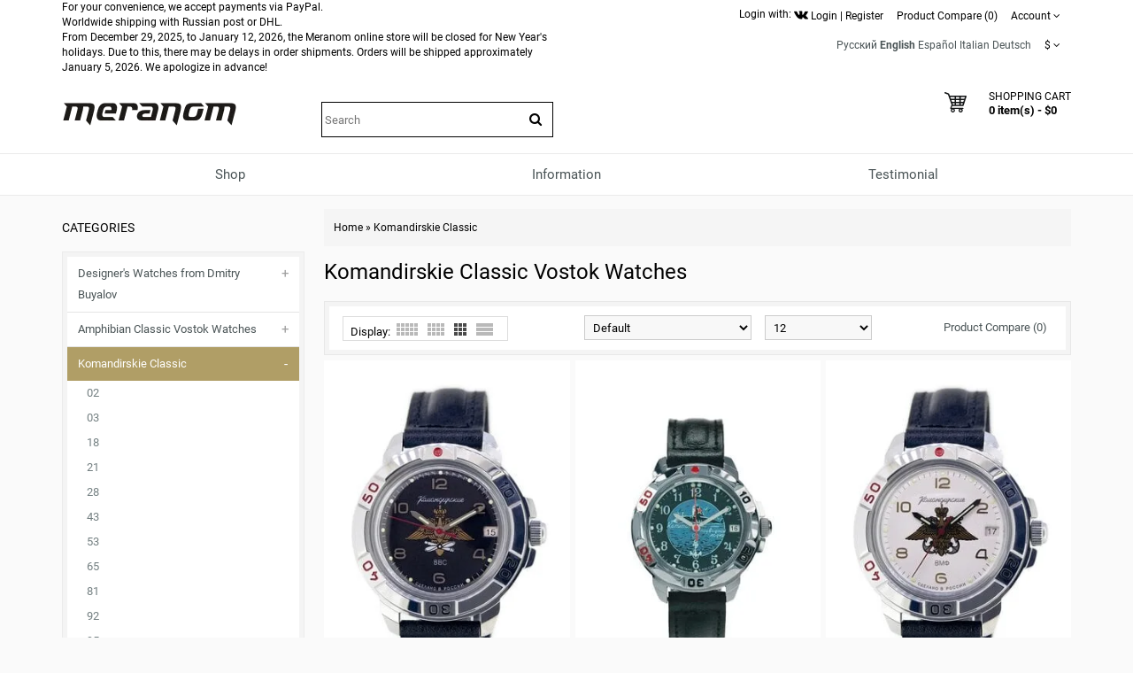

--- FILE ---
content_type: text/html; charset=utf-8
request_url: https://meranom.com/en/komandirskie-classic/?page=27
body_size: 27403
content:
<!DOCTYPE html>
<html  dir="ltr" lang="en">
<head>
<meta name="viewport" content="width=device-width, initial-scale=1">
<meta charset="UTF-8" />
<meta name="yandex-verification" content="61cc64ebe04f1f63" />

       <title>Komandirskie Classic Vostok Watches Meranom - 27 page</title>
        <meta name="description" content="Komandirskie Classic Vostok Watches - 27 page" />
    
        
  <base href="https://meranom.com/" />

<link rel="alternate" hreflang="ru" href="https://meranom.com/ru/komandirskie-classic/?page=27" />
<link rel="alternate" hreflang="en" href="https://meranom.com/en/komandirskie-classic/?page=27" />
<link rel="alternate" hreflang="es" href="https://meranom.com/es/komandirskie-classic/?page=27" />
<link rel="alternate" hreflang="it" href="https://meranom.com/it/komandirskie-classic/?page=27" />
<link rel="alternate" hreflang="de" href="https://meranom.com/de/komandirskie-classic/?page=27" />

<meta name="keywords" content="Komandirskie Classic Vostok Watches,431928,431831,431829,431817,431719,431619,431562,431535,43144B,43143B,431330,431314" />





<link href="https://vostokwatches.ru/image/data/Meranom_favicon_round.png" rel="icon" />

<link rel="apple-touch-icon" href="https://vostokwatches.ru/image/data/icons/apple-touch-icon.png">


<link rel="dns-prefetch" href="https://www.googletagmanager.com/">

<link rel="preconnect" href="https://vostokwatches.ru">
<link rel="dns-prefetch" href="https://vostokwatches.ru">



<link rel="stylesheet" type="text/css" href="https://vostokwatches.ru/catalog/view/javascript/dist/css/bootstrap.min.css" />

<!--copy css
catalog/view/theme/julytheme/stylesheet/stylesheet.css
catalog/view/theme/julytheme/stylesheet/julymenu.css
catalog/view/theme/julytheme/stylesheet/sprite.css
*******************************************-->
<link rel="stylesheet" type="text/css" href="https://vostokwatches.ru/catalog/view/theme/julytheme/stylesheet/all.css" />


<!--Color scheme 
*******************************************-->
 <!--
	 <link rel="stylesheet" type="text/css" href="https://vostokwatches.ru/catalog/view/theme/julytheme/stylesheet/style2.css" />
*******************************************-->

<!--videolink убрать


<link href="https://maxcdn.bootstrapcdn.com/font-awesome/4.7.0/css/font-awesome.min.css" rel="stylesheet" type="text/css" />
<link href='https://fonts.googleapis.com/css?family=Roboto:400,500,700&subset=latin,cyrillic&display=swap' rel='stylesheet' type='text/css'>


<script type="text/javascript" src="https://ajax.googleapis.com/ajax/libs/jquery/1.11.1/jquery.min.js"></script>
<link type="text/css" href="https://ajax.googleapis.com/ajax/libs/jqueryui/1.11.2/themes/redmond/jquery-ui.css" rel="stylesheet" />
<script type="text/javascript" src="https://ajax.googleapis.com/ajax/libs/jqueryui/1.11.2/jquery-ui.min.js"></script>



<script type="text/javascript" src="https://vostokwatches.ru/catalog/view/javascript/jquery/jquery-1.7.1.min.js"></script>

<script type="text/javascript" src="https://vostokwatches.ru/catalog/view/javascript/jquery/ui/jquery-ui-1.8.16.custom.min.js"></script>
<link rel="stylesheet" type="text/css" href="https://vostokwatches.ru/catalog/view/javascript/jquery/ui/themes/ui-lightness/jquery-ui-1.8.16.custom.css" />

<script src="https://code.jquery.com/jquery-migrate-1.4.1.js"></script>

<script src="https://code.jquery.com/jquery-1.12.4.js"></script>


<script src="https://code.jquery.com/jquery-3.0.0.js"></script>
<script src="https://code.jquery.com/jquery-migrate-3.3.1.js"></script>



<script type="text/javascript" src="https://vostokwatches.ru/catalog/view/javascript/jquery/jquery-3.5.1.js"></script>
<script type="text/javascript" src="https://vostokwatches.ru/catalog/view/javascript/jquery/jquery-migrate-3.3.0.js"></script>

*******************************************-->

<link href="https://vostokwatches.ru/catalog/view/theme/julytheme/stylesheet/fontawesome.css" rel="stylesheet" type="text/css" />
<link href="https://vostokwatches.ru/catalog/view/theme/julytheme/stylesheet/googlefonts.css" rel="stylesheet" type="text/css" />

<link rel="stylesheet" type="text/css" href="https://vostokwatches.ru/catalog/view/theme/default/stylesheet/mf/style.css" media="screen" />
<link rel="stylesheet" type="text/css" href="https://vostokwatches.ru/catalog/view/theme/default/stylesheet/mf/style-2.css" media="screen" />


<script src="https://vostokwatches.ru/catalog/view/javascript/jquery/jquery-1.12.4.min.js"></script>
<script src="https://vostokwatches.ru/catalog/view/javascript/jquery/jquery-migrate-1.4.1.js"></script>


<script type="text/javascript" src="https://vostokwatches.ru/catalog/view/javascript/jquery/jquery-ui-1.12.1/jquery-ui.min.js"></script>
<link rel="stylesheet" type="text/css" href="https://vostokwatches.ru/catalog/view/javascript/jquery/jquery-ui-themes-1.12.1/themes/ui-lightness/jquery-ui.min.css" />


<!-- убрать
<script type="text/javascript" src="https://vostokwatches.ru/catalog/view/javascript/waitlist.js"></script>

*******************************************-->
<script type="text/javascript" src="https://vostokwatches.ru/catalog/view/javascript/common2.js"></script>


 


<script type="text/javascript" src="https://vostokwatches.ru/catalog/view/theme/julytheme/js/main.js"  defer></script>
<script type="text/javascript" src="https://vostokwatches.ru/catalog/view/theme/julytheme/js/jquery.tipsy.js" defer></script>
<script type="text/javascript" src="https://vostokwatches.ru/catalog/view/theme/julytheme/js/responsive/enquire.min.js" defer></script>
<script type="text/javascript" src="https://vostokwatches.ru/catalog/view/theme/julytheme/js/responsive/jquery.touchwipe.js" defer></script>
<script type="text/javascript" src="https://vostokwatches.ru/catalog/view/javascript/dist/js/bootstrap.min.js"></script>









 <!--Top Control 
*******************************************-->
<script src="https://vostokwatches.ru/catalog/view/theme/julytheme/js/scroll/scrolltopcontrol.js" type="text/javascript"></script>
  <!--Fixed menu 
*******************************************-->
<script src="https://vostokwatches.ru/catalog/view/theme/julytheme/js/fixmenu.js" type="text/javascript"></script>
 
<script type="text/javascript" src="https://vostokwatches.ru/catalog/view/javascript/jquery/jquery.total-storage.min.js"></script>
<script type="text/javascript" src="https://vostokwatches.ru/catalog/view/javascript/mf/iscroll.js"></script>
<script type="text/javascript" src="https://vostokwatches.ru/catalog/view/javascript/mf/mega_filter.js"></script>
<!--[if IE 7]> 
<link rel="stylesheet" type="text/css" href="https://vostokwatches.ru/catalog/view/theme/default/stylesheet/ie7.css" />
<![endif]-->
<!--[if lt IE 7]>
<link rel="stylesheet" type="text/css" href="https://vostokwatches.ru/catalog/view/theme/default/stylesheet/ie6.css" />
<script type="text/javascript" src="https://vostokwatches.ru/catalog/view/javascript/DD_belatedPNG_0.0.8a-min.js"></script>
<script type="text/javascript">
DD_belatedPNG.fix('#logo img');
</script>
<![endif]-->


  
 
  
 
<style type="text/css">

  
 /*Buttons*/
 .box-product .cart a, .product-grid .cart a,.product-list .cart a{ background-color: #FF0000;}
                            
  .box-product .cart a:hover, .product-grid .cart a:hover, .product-list .cart a, .box-product .fastorder a:hover, .product-grid .fastorder a:hover,.product-list .fastorder a:hover,
  .box-product .quick-view a:hover, .product-grid .quick-view a:hover, .product-list .quick-view a:hover,.box-product .compare a:hover, .product-grid .compare a:hover, .product-list .compare a:hover,  
  .box-product .wishlist a:hover, .product-grid .wishlist a:hover,.product-list .wishlist a:hover, .product-compare a:hover,
  a.button:hover, input.button:hover, button.button:hover, .sidr input.sidr-class-button:hover,
  .carousel-control.left.jul:hover,.carousel-control.right.jul:hover, #topcontrol:hover,
  .jcarousel-skin-opencart .jcarousel-next-horizontal:hover, .jcarousel-skin-opencart .jcarousel-prev-horizontal:hover,
   #frm_subscribe .button:hover, .footer_widget_down:hover{ background-color: #23527C;}

   
   
    
     #container.container{ width:auto; background:transparent;}
                
   body{
	     
		/*backrgound*/
	    background-color: #FAFAFA;
				 		
		}
		
  
	/*show compare*/ 
  body{ color: #000000}
            
  h1, .welcome { color: #000000}
            
  .box .box-heading { color: #000000; }
               
  .htabs a, .htabs li, .htabs .subtab-show-all { color: #000000; }
     
  .breadcrumb a { color: #000000;}
                             
     #header{
          		 		}
   
	#header #cart .heading a > div{ background-image: url(https://vostokwatches.ru/image/data/svg/cart.svg); border:none;
	   width:25px;
    height:25px;
	}
	#header #cart .heading a > div:after{ content: "";}	
			   		
  
		#top{background-color: #FFFFFF; }
		#top #welcome a div, #compare-total2 div{color: #FFFFFF; }
     
  #header .toplink > div, #header .toplink > div > a, #top .contactinfo, #top .contactinfo a, #header #top .top_search_down{color: #000000;}
  #top #welcome a div, #compare-total2 div{background-color: #000000;}
     
   #header .toplink > div > a:hover, #top .contactinfo a:hover{color: #9C9C9C;}
     
   .topinfo .contactinfo, .topinfo .contactinfo a{color: #000000;}
                     
    .box-product .price, .product-grid .price, .product-info .price {color: #FF0000;}
                  
   .product-info .cart a.button {background-color: #FF0000;}
          
   .product-info .cart a.button:hover {background-color: #FF1F0F;border-color: #FF1F0F;}
                  
   .product-grid > div:hover > div,.box-product > div:hover > div, .product-list > div:hover {	-webkit-box-shadow: 0px 0px 1px 1px #FFFFFF inset ;
	-moz-box-shadow: 0px 0px 1px 1px #FFFFFF inset ;
	box-shadow:inset 0px 0px 1px 1px #FFFFFF;}
                                                                           
#footer .custom-footer, #footer .custom-footer a {color: #000000;}
     
#footer .custom-footer{background-color: #EFEFEF;}
     #footer{
           
             background-color: #EFEFEF;
          		 		}	
 
#footer h3 {color: #000000;}
  	
  
#footer a {color: #000000;}
   
   
#footer a:hover {color: #23527C;}
   
   
#footer {color: #000000;}
      
#powered, #powered a, #powered a:hover {color: #000000;}
      
#powered {background-color: #EFEFEF;}
   
    
   /*footer login*/
#footer .footer-account, #footer .footer-account a, #footer .footer-account h3, #footer .footer-account a:hover {color: #000000;}
      
#footer .footer-account {background-color: #FFFFFF;}
   
   
  /*newsletter*/
#frm_subscribe .button {color: #FFFFFF;}
      
#frm_subscribe .button {background-color: #000000;}
   
    
   #topcontrol {background-color: #000000;}
      
   #topcontrol {color: #FFFFFF;}
   
    
        
     
     
     
   
    		  	
    
    
    
      
 .zoomContainer, .product-zoom {display: none !important;}
   		  	   	  																					
  
</style>
 
<!-- Google Analytics -->
<script>
(function(i,s,o,g,r,a,m){i['GoogleAnalyticsObject']=r;i[r]=i[r]||function(){
(i[r].q=i[r].q||[]).push(arguments)},i[r].l=1*new Date();a=s.createElement(o),
m=s.getElementsByTagName(o)[0];a.async=1;a.src=g;m.parentNode.insertBefore(a,m)
})(window,document,'script','//www.google-analytics.com/analytics.js','ga');

ga('create', 'UA-28436540-1', 'auto');  // Replace with your property ID.
ga('send', 'pageview');

</script>
<!-- End Google Analytics --><script type="text/javascript">window.dataLayer = window.dataLayer || [];</script>
 

							<script>
								$(function(){
									var i = (!!$("#livesearch").length ? $("#livesearch") : $("<ul id='livesearch'></ul>") ), s = $("#header [name=search]");
									function repositionLivesearch() { i.css({ top: (s.offset().top+s.outerHeight()), left:s.offset().left, width: s.outerWidth() }); }
									$(window).resize(function(){ repositionLivesearch(); });
									s.keyup(function(e){
										switch (e.keyCode) {
											case 13:
												$(".active", i).length && (window.location = $(".active a", i).attr("href"));
												return false;
											break;
											case 40:
												($(".active", i).length ? $(".active", i).removeClass("active").next().addClass("active") : $("li:first", i).addClass("active"))
												return false;
											break;
											case 38:
												($(".active", i).length ? $(".active", i).removeClass("active").prev().addClass("active") : $("li:last", i).addClass("active"))
												return false;
											break;
											default:
												var query = s.val();
												if (query.length > 2) {
													$.getJSON(
														"https://meranom.com/?route=product/search/livesearch&search=" + query,
														function(data) {
															i.empty();
															$.each(data, function( k, v ) { i.append("<li><a href='"+v.href+"'><img src='"+v.img+"' alt='"+v.name+"'><span>"+v.name+(v.model ? "<small>"+v.model+"</small>" : '')+"</span><em>"+(v.price ? v.price : '')+"</em></a></li>") });
															i.remove(); $("body").prepend(i); repositionLivesearch();
														}
													);
												} else {
													i.empty();
												}
										}
									}).blur(function(){ setTimeout(function(){ i.hide() },500); }).focus(function(){ repositionLivesearch(); i.show(); });
								});
							</script>
							<style>
								[name=search] {
									outline: none;
								}
								#livesearch, #livesearch * {
									margin: 0;
									padding: 0;
									list-style: none;
								}
								#livesearch {
									position: absolute;
									width: 200px;
									top: 0px;
									background: #ffffff;
									z-index: 100;
									box-shadow: 0px 10px 30px rgba(0,0,0,.5);
								}
								#livesearch li {
									border-top: 1px solid #eeeeee;
								}
								#livesearch a {
									display: block;
									clear: both;
									overflow: hidden;
									line-height: 20px;
									padding: 10px;
									text-decoration: none;
								}
								#livesearch a:hover, #livesearch li.active a {
									background: #38B0E3;
									color: #ffffff;
								}
								#livesearch img {
									float: left;
									width: 50px;
									height: 50px;
									margin-right: 10px;
								}
								#livesearch img[src=''] {
									display: none;
								}
								.more {
									text-align: center;
								}
								#livesearch a em {
									display: block;
									color: #888888;
									font-style: normal;
									font-weight: bold;
								}
								#livesearch a:hover em, #livesearch li.active a em {
									color: white;
								}
								#livesearch strike {
									color: #aaaaaa;
								}
								#livesearch a:hover strike {
									color: lightblue;
								}
								#livesearch small {
									display: block;
								}
							</style>
                        
<!--microdatapro 7.3 open graph start -->
<meta property="og:locale" content="en">
<meta property="og:rich_attachment" content="true">
<meta property="og:site_name" content="Meranom Official Watch Store">
<meta property="og:type" content="business.business" />
<meta property="og:title" content="Komandirskie Classic Vostok Watches" />
<meta property="og:description" content="   Man s watch  Komandirskie  can be met not only in the most remote and deaf corners of Russia, but also on all continents of the globe. However not all admirers of this brand know that the homeland  Komandirskie  - Chistopol watch factory (ChChZ)  Vostok .     Nearly sixty years the" />
<meta property="og:image" content="https://vostokwatches.ru/image/cache/data/komandirskie-1800x1800.png" />
<meta property="og:image:secure_url" content="https://vostokwatches.ru/image/cache/data/komandirskie-1800x1800.png" />
<meta property="og:image:width" content="1200">
<meta property="og:image:height" content="630">
<meta property="og:url" content="https://meranom.com/en/komandirskie-classic/">
<meta property="fb:profile_id" content="meranomdotcom">
<!--microdatapro 7.3 open graph end -->

<script data-not_optimize="true">
// WEBP detect by sitecreator (c) 2019 https://sitecreator.ru webp_detect.js ver. 2.1.1
// Code Developer Malyutin R. A. All rights reserved.
(function() {
  if(typeof (window.sitecreator_hasWebP) !== 'object') window.sitecreator_hasWebP = {val: null};

  var usA = navigator.userAgent;
  var s;
  if(usA.match(/windows|android/i) !== null) if((s = usA.match(/(Chrome|Firefox)\/(\d{2,3})\./i)) !== null) {
    // console.log(s);
    var br = s[1].toLowerCase();
    var ver = s[2];
    if((br === "chrome" &&   ver >= 32) || br === "firefox" && ver >= 65) {
      window.sitecreator_hasWebP.val = true; // сработает если еще нет куки
      console.log('webp on start= ok');
    }
  }

  var cookie_hasWebP = document.cookie.match(/\bsitecreator_hasWebP=1\b;?/);
  if(cookie_hasWebP !== null) window.sitecreator_hasWebP.val = true;

  var img = new Image();
  img.onerror = function() {
    document.cookie = "sitecreator_hasWebP=0; path=/";
    window.sitecreator_hasWebP.val = false;
    console.log('webp = bad');
  };
  // работает асинхроннно. в Хроме сработает сразу и до DOMContentLoaded, в FF - в конце (после DOMContentLoaded)
  img.onload = function() {
    if (img.width === 2 && img.height === 1) {
      document.cookie = "sitecreator_hasWebP=1; path=/";
      window.sitecreator_hasWebP.val = true;
      console.log('webp = ok');
    }};
  img.src = "[data-uri]";
})();



function funWebpOrNot2(tag, n) {
  // console.log('funWebpOrNot2, document.readyState= ' + document.readyState);
  // var me = document.currentScript;  // будет null если тег <script> добвлен динамически после document.readyState === complete
  if(typeof n == "undefined" || n === null) return;
  var me = document.getElementById('scwebp' + n);
  if (me === null) return;  // null - если элемент не существует. выходим без отображения картинки

  // перестраховка, т.к. id уже уникальный в каждый отрезок времени
  // на случай динамического создания на стр. <script>. Для одного запроса по http исключено дублирование id, да и js не выполняются параллельно
  if(typeof me.removeAttribute) me.removeAttribute('id');

  if ((typeof (window.sitecreator_hasWebP) === 'undefined' || !window.sitecreator_hasWebP.val)) { // not webp
    tag = tag.replace(/\.webp(['"\s])/g, '$1');
  }

  if(document.readyState === 'loading') {
    document.write(tag);
    // удалим узел чтобы не мешал (чему, где  и когда?) удаление - лишняя операция и перестроение дерева DOM
    //  подстраховка на гипотетический случай 2-го запуска одного и того же блока <script>, что невозможно после удаления его id, который к тому же уникален
    if (typeof me.remove === 'function') me.remove(); // старые браузеры не знают
    me = null; //отправляется к сборщику мусора
  }
  else me.insertAdjacentHTML("afterend", tag);  // метод поддерживается всеми зверями

}

function funWebpOrNot22(v) {
  if(typeof v === 'object') {
    funWebpOrNot2(v[0], v[1]);
  }
}

// на случай если в ускорителе включена оптимизация JS и все скрипты перемещаются в конец страницы
function funWebpOrNot3(tag, n) {
  // console.log('funWebpOrNot2, document.readyState= ' + document.readyState);
  // var me = document.currentScript;  // будет null если тег <script> добвлен динамически после document.readyState === complete
  if(typeof n == "undefined" || n === null) return;
  var me = document.getElementById('scwebp' + n); //
  var ns = document.getElementById('nswebp' + n); // элемент <noscript>
  if (me === null || ns === null) return;  // null - если элемент не существует. выходим без отображения картинки

  // перестраховка, т.к. id уже уникальный в каждый отрезок времени
  // на случай динамического создания на стр. <script>. Для одного запроса по http исключено дублирование id, да и js не выполняются параллельно
  // if(typeof me.removeAttribute) me.removeAttribute('id');

  if ((typeof (window.sitecreator_hasWebP) === 'undefined' || !window.sitecreator_hasWebP.val)) { // not webp
    tag = tag.replace(/\.webp(['"\s])/g, '$1');
  }
  ns.insertAdjacentHTML("afterend", tag);  // метод поддерживается всеми зверями
}

function funWebpOrNot33(v) {
  if(typeof v === 'object') {
    funWebpOrNot2(v[0], v[1]);
  }
}
</script>

<script data-not_optimize="true">
var lazyl_remove_w_h_stcrtr = false;

// WEBP Lazy Load by sitecreator (c) 2019-2020 https://sitecreator.ru lazyload_sitecreator.js
function LazyLoadStcrtr() {
  var config = {
    root: null,
    rootMargin: '0px',
    threshold: [0.2]
  };

  var w_or_h = 812; 
  var mobile_screen = typeof window.screen.width === "number" && (window.screen.width <= w_or_h && window.screen.height <= w_or_h);
  if(mobile_screen) console.log('mobile_screen');
  var observer;

  if (typeof window.IntersectionObserver === 'function') {
    observer = new IntersectionObserver(function(entries, self) {
      Array.prototype.forEach.call(entries, function (entry) {
        if (entry.isIntersecting) {
          // console.log(entry);
          var img = entry.target;
          self.unobserve(img);
          setSrc(img);
        }
      });
    }, config);
  }

  var busy = false;

  this.lazyReStart = function() {
    if(busy) return;
    busy = true;
    var imgs = document.querySelectorAll("img[data-src]");
    if(typeof observer === 'object') {
      // observer.disconnect(); // вредно, т.к. перестает работать config
      Array.prototype.forEach.call(imgs, function (img) {
        observer.observe(img);
      });
    } else Array.prototype.forEach.call(imgs, function (img) {
      setSrc(img);
    });
    busy = false;
  };

  function setSrc(img) {
    var src = img.getAttribute('data-src');
    var srclow = img.getAttribute('data-srclow');
    if (src) {
      if(mobile_screen && srclow) img.src = srclow;
      else img.src = src;
      img.removeAttribute('data-src');

      if(typeof lazyl_remove_w_h_stcrtr !== 'undefined' && lazyl_remove_w_h_stcrtr) {
        img.removeAttribute('width');
        img.removeAttribute('height');
      }
    }
  }

}


// WEBP Lazy Load by sitecreator (c) 2019 https://sitecreator.ru lazyload_start.js


(function() {
  var lazy = new LazyLoadStcrtr();
  var lazyReStart = lazy.lazyReStart;
  document.addEventListener("DOMContentLoaded", lazyReStart);
  setInterval(lazyReStart, 100);
})();

</script>
</head>
<body>

 

<div id="container" class="container">
<div id="header" class="default">

    <div id="top">
    <div class="container">
     <div class="row">  
      
     <div class="col-xs-12 col-md-6">
     
		 
For your convenience, we accept payments via PayPal.<br>
Worldwide shipping with Russian post or DHL.<br>
      
          
	 
                 
           
From December 29, 2025, to January 12, 2026, the Meranom online store will be closed for New Year's holidays.
Due to this, there may be delays in order shipments. Orders will be shipped approximately January 5, 2026. We apologize in advance! 

    </div>

     
   <div class="col-xs-12 col-md-6 toplink">
   
        

         <noindex>Login with: <a href="https://meranom.com/vk-login" rel="nofollow"><img src="https://vostokwatches.ru/image/data/social/vk-logo.png.webp" width="16" height="16"  alt="Войти с помощью Vk"></a></noindex> 
          
        <div id="welcome" class="btn-group">  
                 <a href="https://meranom.com/en/login/"><div title="Login"></div><span>Login</span></a> | <a href="https://meranom.com/en/simpleregister/"><div title="Register"></div><span>Register</span</a>                </div>
                
           
                  <div class="btn-group">  
         <a href="https://meranom.com/en/compare-products/" id="compare-total2"><div title="Product Compare (0)"></div><span>Product Compare (0)</span></a>
         </div>                  
           
        <div class="btn-group account-drop">
            <div data-toggle="dropdown"><span> Account</span>&nbsp;<i class="fa fa-angle-down"></i></div>
            <ul class="dropdown-menu setting-menu">
             <li id="wishlist"><a href="https://meranom.com/en/wishlist/" id="wishlist-total">Wish List (0)</a></li>
             <li><a href="https://meranom.com/en/my-account/">My Account</a></li>
             <li> <a href="https://meranom.com/en/simplecheckout/">Shopping Cart</a></li>
             <li><a href="https://meranom.com/en/simplecheckout/">Checkout</a></li>
             </ul>
         </div>	
                  
         <div class="btn-group">  
         
<form action="https://meranom.com/en/index.php?route=module/language" method="post" enctype="multipart/form-data" id="language_form">
   <div id="language">
                                    <a title="Русский" onclick="window.location = 'https://meranom.com/ru/komandirskie-classic/?page=27'">Русский</a>
                                                <a title="English"><span class="selected-language">English</span></a>
                                                <a title="Español" onclick="window.location = 'https://meranom.com/es/komandirskie-classic/?page=27'">Español</a>
                                                <a title="Italian" onclick="window.location = 'https://meranom.com/it/komandirskie-classic/?page=27'">Italian</a>
                                                <a title="Deutsch" onclick="window.location = 'https://meranom.com/de/komandirskie-classic/?page=27'">Deutsch</a>
                    
   </div>
</form>
        </div>
        
        <div class="btn-group"> 
        <form action="https://meranom.com/en/index.php?route=module/currency" method="post" enctype="multipart/form-data" id="currency">
  <div class="btn-groups">
    <div class="dropdown-toggle" data-toggle="dropdown">
                    <span>$</span>
                <span class="top-text">Currency</span><i class="fa fa-angle-down"></i>
    </div>
    <div class="dropdown-menu ">
        <div class="box-currency inner">
                                              <a class="currency-select" id="RUB">
                      Р.                  </a>
                                                            <a class="currency-select" id="USD">
                      $                  </a>
                                    </div>
    </div>
  </div>
  <input type="hidden" name="currency_code" value="" />
  <input type="hidden" name="redirect" value="https://meranom.com/en/komandirskie-classic/?page=27" />
</form>
        </div> 
        
        
       
          
  
  </div>
  </div>
    
    </div>
   </div>
    
   

   <div class="container">
      <div class="row">
      <!--1-->
      <div class="topinfo topinfosearch col-sm-12  col-md-3">
      
               
                <div id="logo">
                <a href="https://meranom.com/"><img src="[data-uri]" data-src="https://vostokwatches.ru/image/data/meranom_logo.png.webp" width="198" height="28" title="Meranom Official Watch Store" alt="Meranom Official Watch Store" /></a>
                </div>
                
         

      </div>
      
   
     <!--2-->
     <div class="topinfo cap-center 
      col-md-3 col-xs-12  ">
        
                <div id="search">
              <div class="button-search"><i class="fa fa-search"></i></div>
              <input type="text" name="search" placeholder="Search" value="" />
              </div>
              
       
              
         
         
     </div>
     
    <!--3-->   
      
      <div class="topinfo col-xs-8 col-md-3">
      
              
       
      </div>
           
    
    <!--4-->
    <div class="topinfo col-xs-4  col-md-3 ">    
      <div id="cart">
  <div class="heading">
    <a title="Shopping Cart">
    <div></div> 
    <h4>Shopping Cart</h4>
     <span id="cart-top-fixed" style="display:none;"><i class="fa fa-check"></i></span>
     <span id="cart-total">0 item(s) - $0</span> 
    </a></div>
  <div class="content">
        <div class="empty">Your shopping cart is empty!</div>
      </div>
</div>    </div>
    
    </div>

</div>


<div class="menufix">
<div class="container">
<div id="mobile-header">
    <div id="responsive-menu-button"><i class="fa fa-bars"></i> Menu</div>
</div>
<div id="navigation">
    <div id="menu" class="nav july_menu_container"><span class="close"></span>
    <ul>
 
   
          

	    
	       
    <li class="md-3 jul-li "  > 
     
     
	    
        <a >
         
                 
        <span class="jl-text menu-span" >Shop</span>
      </a>
 
       
		            
          
          
          
                    
          
          
                    
          
           
            
             
             
          
            <!--all categories-->
           <span class="arrow"></span>
           
           <div class="submenu first all-table drop-right">

          
           <ul class="allcategory-sub md-8">
                      
           
                    
          <li >
          
          <!--image--> 
           
          <ul class = "allcategory-img"> 
         <li><a href="https://meranom.com/en/buyalov/"><img data-src="https://vostokwatches.ru/image/cache/data/buyalov/buyalov_design_site_2-100x100.png" alt="Designer's Watches from Dmitry Buyalov" /></a></li>
          </ul> 
            
          <!--end image--> 
           
	       <a href="https://meranom.com/en/buyalov/">Designer's Watches from Dmitry Buyalov</a>

	
       
      <span class="arrow"></span>
      <div class="submenu"> 
       
                 
          <ul>
                    
                    <li><a href="https://meranom.com/en/buyalov/radioroom/">Radioroom</a>
         
            
           <!--sub-category 3-->                     
                    <span class="arrow"></span>
                     <div class="submenu"> 
                     <ul> 
                                           <li><a href="https://meranom.com/en/buyalov/radioroom/radioroom01/">RR01</a></li>
                                            <li><a href="https://meranom.com/en/buyalov/radioroom/rr02/">RR02</a></li>
                                            <li><a href="https://meranom.com/en/buyalov/radioroom/radioroom-rr03/">RR03</a></li>
                                            <li><a href="https://meranom.com/en/buyalov/radioroom/rr-accessories/">RR accessories</a></li>
                                            </ul>
                      </div> 
             <!--send ub-category 3-->  
                            
                </li>
                    
          
                    <li><a href="https://meranom.com/en/buyalov/airship/">Airship</a>
         
                          
                </li>
                    
          
                    <li><a href="https://meranom.com/en/buyalov/a67/">A67</a>
         
            
           <!--sub-category 3-->                     
                    <span class="arrow"></span>
                     <div class="submenu"> 
                     <ul> 
                                           <li><a href="https://meranom.com/en/buyalov/a67/a67-bronze/">A67 bronze</a></li>
                                            <li><a href="https://meranom.com/en/buyalov/a67/a67-titanium/">A67 titanium</a></li>
                                            <li><a href="https://meranom.com/en/index.php?route=product/category&amp;path=176_208_2751">A67 Steel</a></li>
                                            </ul>
                      </div> 
             <!--send ub-category 3-->  
                            
                </li>
                    
          
                    <li><a href="https://meranom.com/en/buyalov/nvch-20/">NVCH-20</a>
         
                          
                </li>
                    
          
                    <li><a href="https://meranom.com/en/buyalov/buyalov_%D1%81ompressor/">Compressor</a>
         
                          
                </li>
                    
          
                    <li><a href="https://meranom.com/en/buyalov/buyalov_classica/">Classica</a>
         
                          
                </li>
                    
          
                    <li><a href="https://meranom.com/en/buyalov/modster/">Modster</a>
         
                          
                </li>
                    
          
                    <li><a href="https://meranom.com/en/buyalov/sevmorput/">Sevmorput</a>
         
                          
                </li>
                    
                  </ul>
         
          
       
         
       
           
      </div>
          </li>
      
   
	           
           
                    
          <li >
          
          <!--image--> 
           
          <ul class = "allcategory-img"> 
         <li><a href="https://meranom.com/en/amphibian-classic/"><img data-src="https://vostokwatches.ru/image/cache/data/amphibian-100x100.png" alt="Amphibian Classic Vostok Watches" /></a></li>
          </ul> 
            
          <!--end image--> 
           
	       <a href="https://meranom.com/en/amphibian-classic/">Amphibian Classic Vostok Watches</a>

	
       
      <span class="arrow"></span>
      <div class="submenu"> 
       
                 
          <ul>
                    
                    <li><a href="https://meranom.com/en/amphibian-classic/amphibian-se/">Amphibian SE</a>
         
                          
                </li>
                    
          
                    <li><a href="https://meranom.com/en/amphibian-classic/051/">051</a>
         
                          
                </li>
                    
          
                    <li><a href="https://meranom.com/en/amphibian-classic/060/">060</a>
         
                          
                </li>
                    
          
                    <li><a href="https://meranom.com/en/amphibian-classic/090/">090</a>
         
                          
                </li>
                    
          
                    <li><a href="https://meranom.com/en/amphibian-classic/100/">100</a>
         
                          
                </li>
                    
          
                    <li><a href="https://meranom.com/en/amphibian-classic/110/">110</a>
         
                          
                </li>
                    
          
                    <li><a href="https://meranom.com/en/amphibian-classic/120/">120</a>
         
                          
                </li>
                    
          
                    <li><a href="https://meranom.com/en/amphibian-classic/130a/">130</a>
         
                          
                </li>
                    
          
                    <li><a href="https://meranom.com/en/index.php?route=product/category&amp;path=46_224">140</a>
         
                          
                </li>
                    
          
                    <li><a href="https://meranom.com/en/index.php?route=product/category&amp;path=46_159">150</a>
         
                          
                </li>
                    
          
                    <li><a href="https://meranom.com/en/amphibian-classic/160/">160</a>
         
                          
                </li>
                    
          
                    <li><a href="https://meranom.com/en/amphibian-classic/17/">170</a>
         
                          
                </li>
                    
          
                    <li><a href="https://meranom.com/en/amphibian-classic/200/">200</a>
         
                          
                </li>
                    
          
                    <li><a href="https://meranom.com/en/amphibian-classic/420/">420</a>
         
                          
                </li>
                    
          
                    <li><a href="https://meranom.com/en/amphibian-classic/610/">610</a>
         
                          
                </li>
                    
          
                    <li><a href="https://meranom.com/en/amphibian-classic/670/">670</a>
         
                          
                </li>
                    
          
                    <li><a href="https://meranom.com/en/amphibian-classic/710/">710</a>
         
                          
                </li>
                    
          
                    <li><a href="https://meranom.com/en/amphibian-classic/720/">720</a>
         
                          
                </li>
                    
          
                    <li><a href="https://meranom.com/en/amphibian-classic/740/">740</a>
         
                          
                </li>
                    
          
                    <li><a href="https://meranom.com/en/amphibian-classic/880/">880</a>
         
                          
                </li>
                    
          
                    <li><a href="https://meranom.com/en/amphibian-classic/900/">900</a>
         
                          
                </li>
                    
          
                    <li><a href="https://meranom.com/en/amphibian-classic/910/">910</a>
         
                          
                </li>
                    
          
                    <li><a href="https://meranom.com/en/amphibian-classic/960/">960</a>
         
                          
                </li>
                    
          
                    <li><a href="https://meranom.com/en/amphibian-classic/bezels/">Bezel</a>
         
                          
                </li>
                    
          
                    <li><a href="https://meranom.com/en/amphibian-classic/bracelets/">Bracelets</a>
         
                          
                </li>
                    
          
                    <li><a href="https://meranom.com/en/amphibian-classic/crowns/">Crowns</a>
         
                          
                </li>
                    
          
                    <li><a href="https://meranom.com/en/amphibian-classic/cases/">Case</a>
         
                          
                </li>
                    
          
                    <li><a href="https://meranom.com/en/amphibian-classic/casebacks/">Casebacks</a>
         
                          
                </li>
                    
          
                    <li><a href="https://meranom.com/en/amphibian-classic/movements/">Movements</a>
         
                          
                </li>
                    
          
                    <li><a href="https://meranom.com/en/amphibian-classic/straps/">Straps</a>
         
                          
                </li>
                    
          
                    <li><a href="https://meranom.com/en/amphibian-classic/hands/">Hands</a>
         
                          
                </li>
                    
          
                    <li><a href="https://meranom.com/en/amphibian-classic/dials/">Dials</a>
         
                          
                </li>
                    
          
                    <li><a href="https://meranom.com/en/amphibian-classic/spare-parts/">Spare parts</a>
         
                          
                </li>
                    
                  </ul>
         
          
       
         
       
           
      </div>
          </li>
      
   
	           
           
                    
          <li >
          
          <!--image--> 
           
          <ul class = "allcategory-img"> 
         <li><a href="https://meranom.com/en/komandirskie-classic/"><img data-src="https://vostokwatches.ru/image/cache/data/komandirskie-100x100.png" alt="Komandirskie Classic" /></a></li>
          </ul> 
            
          <!--end image--> 
           
	       <a href="https://meranom.com/en/komandirskie-classic/">Komandirskie Classic</a>

	
       
      <span class="arrow"></span>
      <div class="submenu"> 
       
                 
          <ul>
                    
                    <li><a href="https://meranom.com/en/komandirskie-classic/02/">02</a>
         
                          
                </li>
                    
          
                    <li><a href="https://meranom.com/en/komandirskie-classic/03/">03</a>
         
                          
                </li>
                    
          
                    <li><a href="https://meranom.com/en/komandirskie-classic/180/">18</a>
         
                          
                </li>
                    
          
                    <li><a href="https://meranom.com/en/komandirskie-classic/21/">21</a>
         
                          
                </li>
                    
          
                    <li><a href="https://meranom.com/en/komandirskie-classic/28/">28</a>
         
                          
                </li>
                    
          
                    <li><a href="https://meranom.com/en/komandirskie-classic/43/">43</a>
         
                          
                </li>
                    
          
                    <li><a href="https://meranom.com/en/komandirskie-classic/53/">53</a>
         
                          
                </li>
                    
          
                    <li><a href="https://meranom.com/en/komandirskie-classic/65/">65</a>
         
                          
                </li>
                    
          
                    <li><a href="https://meranom.com/en/komandirskie-classic/81/">81</a>
         
                          
                </li>
                    
          
                    <li><a href="https://meranom.com/en/komandirskie-classic/92/">92</a>
         
                          
                </li>
                    
          
                    <li><a href="https://meranom.com/en/komandirskie-classic/95/">95</a>
         
                          
                </li>
                    
          
                    <li><a href="https://meranom.com/en/komandirskie-classic/komandirskie-classic-watch-parts/">Komandirskie Classic watch parts</a>
         
                          
                </li>
                    
                  </ul>
         
          
       
         
       
           
      </div>
          </li>
      
   
	           
           
                    
          <li >
          
          <!--image--> 
           
          <ul class = "allcategory-img"> 
         <li><a href="https://meranom.com/en/attache/"><img data-src="https://vostokwatches.ru/image/cache/data/attache/attache-100x100-100x100.png" alt="Attache" /></a></li>
          </ul> 
            
          <!--end image--> 
           
	       <a href="https://meranom.com/en/attache/">Attache</a>

	
       
      <span class="arrow"></span>
      <div class="submenu"> 
       
                 
          <ul>
                    
                    <li><a href="https://meranom.com/en/index.php?route=product/category&amp;path=211_212">Pilot</a>
         
                          
                </li>
                    
          
                    <li><a href="https://meranom.com/en/attache/pilot-chronograph/">Pilot Chronograph</a>
         
                          
                </li>
                    
          
                    <li><a href="https://meranom.com/en/attache/deep-sea/">Deep Sea</a>
         
                          
                </li>
                    
          
                    <li><a href="https://meranom.com/en/attache/pilot_2431/">Pilot 2431</a>
         
                          
                </li>
                    
          
                    <li><a href="https://meranom.com/en/attache/attache-compressor/">Compressor</a>
         
                          
                </li>
                    
          
                    <li><a href="https://meranom.com/en/attache/open_space/">Open Space</a>
         
                          
                </li>
                    
                  </ul>
         
          
       
         
       
           
      </div>
          </li>
      
   
	           
           
                    
          <li >
          
          <!--image--> 
           
          <ul class = "allcategory-img"> 
         <li><a href="https://meranom.com/en/amfibia/"><img data-src="https://vostokwatches.ru/image/cache/data/amfibia-100x100.png" alt="Amfibia" /></a></li>
          </ul> 
            
          <!--end image--> 
           
	       <a href="https://meranom.com/en/amfibia/">Amfibia</a>

	
       
      <span class="arrow"></span>
      <div class="submenu"> 
       
                 
          <ul>
                    
                    <li><a href="https://meranom.com/en/amfibia/reef/">Reef</a>
         
                          
                </li>
                    
          
                    <li><a href="https://meranom.com/en/amfibia/turbina/">Turbina</a>
         
                          
                </li>
                    
          
                    <li><a href="https://meranom.com/en/amfibia/amphibia-1967/">Amphibia 1967</a>
         
                          
                </li>
                    
          
                    <li><a href="https://meranom.com/en/amfibia/scuba/">Scuba</a>
         
                          
                </li>
                    
          
                    <li><a href="https://meranom.com/en/amfibia/red-sea/">Red Sea</a>
         
                          
                </li>
                    
          
                    <li><a href="https://meranom.com/en/amfibia/black-sea/">Black Sea</a>
         
                          
                </li>
                    
          
                    <li><a href="https://meranom.com/en/index.php?route=product/category&amp;path=39_194">Ladies</a>
         
                          
                </li>
                    
          
                    <li><a href="https://meranom.com/en/amfibia/amfibia-watch-parts/">Amfibia Watch parts</a>
         
                          
                </li>
                    
                  </ul>
         
          
       
         
       
           
      </div>
          </li>
      
   
	           
           
                    
          <li >
          
          <!--image--> 
           
          <ul class = "allcategory-img"> 
         <li><a href="https://meranom.com/en/vostok/"><img data-src="https://vostokwatches.ru/image/cache/data/vostok-100x100.png" alt="Vostok Watches" /></a></li>
          </ul> 
            
          <!--end image--> 
           
	       <a href="https://meranom.com/en/vostok/">Vostok Watches</a>

	
       
      <span class="arrow"></span>
      <div class="submenu"> 
       
                 
          <ul>
                    
                    <li><a href="https://meranom.com/en/vostok/megapolice/">Megapolice</a>
         
                          
                </li>
                    
          
                    <li><a href="https://meranom.com/en/vostok/kremlyovskie/">Kremlyovskie</a>
         
                          
                </li>
                    
          
                    <li><a href="https://meranom.com/en/vostok/540/">Retro 540</a>
         
                          
                </li>
                    
          
                    <li><a href="https://meranom.com/en/vostok/550/">Retro 550</a>
         
                          
                </li>
                    
          
                    <li><a href="https://meranom.com/en/vostok/partner/">Partner</a>
         
                          
                </li>
                    
          
                    <li><a href="https://meranom.com/en/vostok/titanium/">Titanium</a>
         
                          
                </li>
                    
          
                    <li><a href="https://meranom.com/en/vostok/breeze/">Breeze</a>
         
                          
                </li>
                    
          
                    <li><a href="https://meranom.com/en/vostok/vostok-t/">Vostok-T</a>
         
                          
                </li>
                    
          
                    <li><a href="https://meranom.com/en/vostok/58/">58</a>
         
                          
                </li>
                    
          
                    <li><a href="https://meranom.com/en/vostok/ships-clock/">Ship's clock</a>
         
                          
                </li>
                    
          
                    <li><a href="https://meranom.com/en/vostok/komandirskie/">Komandirskie</a>
         
            
           <!--sub-category 3-->                     
                    <span class="arrow"></span>
                     <div class="submenu"> 
                     <ul> 
                                           <li><a href="https://meranom.com/en/vostok/komandirskie/komandirskie-k-46/">Komandirskie K-46</a></li>
                                            <li><a href="https://meranom.com/en/vostok/komandirskie/komandirskie-k-65/">Komandirskie K-65</a></li>
                                            <li><a href="https://meranom.com/en/vostok/komandirskie/komandirskie-k39/">Komandirskie K-39</a></li>
                                            <li><a href="https://meranom.com/en/vostok/komandirskie/k39-quartz/">Komandirskie K-39 Quartz</a></li>
                                            <li><a href="https://meranom.com/en/vostok/komandirskie/komandirskie-watch-parts/">Komandirskie watch parts</a></li>
                                            </ul>
                      </div> 
             <!--send ub-category 3-->  
                            
                </li>
                    
                  </ul>
         
          
       
         
       
           
      </div>
          </li>
      
   
	           
           
                    
          <li >
          
          <!--image--> 
           
          <ul class = "allcategory-img"> 
         <li><a href="https://meranom.com/en/slava/"><img data-src="https://vostokwatches.ru/image/cache/data/slava/logo-slava-100x100.png" alt="Slava" /></a></li>
          </ul> 
            
          <!--end image--> 
           
	       <a href="https://meranom.com/en/slava/">Slava</a>

	
       
      <span class="arrow"></span>
      <div class="submenu"> 
       
                 
          <ul>
                    
                    <li><a href="https://meranom.com/en/index.php?route=product/category&amp;path=240_2689">Коллекция часов Слава «БРАВО»</a>
         
                          
                </li>
                    
          
                    <li><a href="https://meranom.com/en/index.php?route=product/category&amp;path=240_2690">Патриот</a>
         
                          
                </li>
                    
          
                    <li><a href="https://meranom.com/en/index.php?route=product/category&amp;path=240_2691">Коллекция часов Слава «ТРАДИЦИЯ»</a>
         
                          
                </li>
                    
          
                    <li><a href="https://meranom.com/en/index.php?route=product/category&amp;path=240_2692">Боевые пловцы</a>
         
                          
                </li>
                    
          
                    <li><a href="https://meranom.com/en/index.php?route=product/category&amp;path=240_2693">5 стихий</a>
         
                          
                </li>
                    
          
                    <li><a href="https://meranom.com/en/index.php?route=product/category&amp;path=240_2694">Авторские часы</a>
         
                          
                </li>
                    
          
                    <li><a href="https://meranom.com/en/index.php?route=product/category&amp;path=240_2695">Смерш</a>
         
                          
                </li>
                    
          
                    <li><a href="https://meranom.com/en/index.php?route=product/category&amp;path=240_2696">Группа А</a>
         
                          
                </li>
                    
          
                    <li><a href="https://meranom.com/en/index.php?route=product/category&amp;path=240_2697">Диверсант</a>
         
                          
                </li>
                    
          
                    <li><a href="https://meranom.com/en/index.php?route=product/category&amp;path=240_2698">Снайпер</a>
         
                          
                </li>
                    
          
                    <li><a href="https://meranom.com/en/index.php?route=product/category&amp;path=240_2699">Группа А Юбилейная</a>
         
                          
                </li>
                    
          
                    <li><a href="https://meranom.com/en/index.php?route=product/category&amp;path=240_2700">Профессионал</a>
         
                          
                </li>
                    
          
                    <li><a href="https://meranom.com/en/index.php?route=product/category&amp;path=240_2701">Атака</a>
         
                          
                </li>
                    
          
                    <li><a href="https://meranom.com/en/index.php?route=product/category&amp;path=240_2702">Коллекция часов Слава «ПРЕМЬЕР»</a>
         
                          
                </li>
                    
          
                    <li><a href="https://meranom.com/en/index.php?route=product/category&amp;path=240_2703">Коллекция часов Слава «БИЗНЕС»</a>
         
                          
                </li>
                    
          
                    <li><a href="https://meranom.com/en/index.php?route=product/category&amp;path=240_2704">Идеология</a>
         
                          
                </li>
                    
          
                    <li><a href="https://meranom.com/en/index.php?route=product/category&amp;path=240_2705">Селена</a>
         
                          
                </li>
                    
          
                    <li><a href="https://meranom.com/en/index.php?route=product/category&amp;path=240_2706">Концептуал</a>
         
                          
                </li>
                    
          
                    <li><a href="https://meranom.com/en/index.php?route=product/category&amp;path=240_2707">Коллекция часов «ГАЛЕРЕЯ СЛАВЫ»</a>
         
                          
                </li>
                    
          
                    <li><a href="https://meranom.com/en/index.php?route=product/category&amp;path=240_2708">Часы Слава «МИР»</a>
         
                          
                </li>
                    
          
                    <li><a href="https://meranom.com/en/index.php?route=product/category&amp;path=240_2709">Часы Слава «ТЕЛЕВИЗОР»</a>
         
                          
                </li>
                    
          
                    <li><a href="https://meranom.com/en/index.php?route=product/category&amp;path=240_2710">Часы Слава «ЭРА»</a>
         
                          
                </li>
                    
          
                    <li><a href="https://meranom.com/en/index.php?route=product/category&amp;path=240_2711">Часы  Слава «САДКО»</a>
         
                          
                </li>
                    
          
                    <li><a href="https://meranom.com/en/index.php?route=product/category&amp;path=240_2712">Часы Слава «РУССКАЯ RUЛЕТКА»</a>
         
                          
                </li>
                    
          
                    <li><a href="https://meranom.com/en/index.php?route=product/category&amp;path=240_2713">Часы Слава «КГБ СССР»</a>
         
                          
                </li>
                    
          
                    <li><a href="https://meranom.com/en/index.php?route=product/category&amp;path=240_2714">Телевизор Титан</a>
         
                          
                </li>
                    
          
                    <li><a href="https://meranom.com/en/index.php?route=product/category&amp;path=240_2715">Часы Слава «КАПИТАН»</a>
         
                          
                </li>
                    
          
                    <li><a href="https://meranom.com/en/index.php?route=product/category&amp;path=240_2716">Часы Слава «ДОКТОР»</a>
         
                          
                </li>
                    
          
                    <li><a href="https://meranom.com/en/index.php?route=product/category&amp;path=240_2717">Часы Слава «АЙС»</a>
         
                          
                </li>
                    
          
                    <li><a href="https://meranom.com/en/index.php?route=product/category&amp;path=240_2718">Часы Слава «АФАЛИНА»</a>
         
                          
                </li>
                    
          
                    <li><a href="https://meranom.com/en/index.php?route=product/category&amp;path=240_2719">Часы «СЛАВА х ПРО ЧАСЫ»</a>
         
                          
                </li>
                    
          
                    <li><a href="https://meranom.com/en/index.php?route=product/category&amp;path=240_2720">Коллекция часов Слава «СЕНАТ»</a>
         
                          
                </li>
                    
          
                    <li><a href="https://meranom.com/en/index.php?route=product/category&amp;path=240_2721">Часы Слава «ГЛОРИЯ»</a>
         
                          
                </li>
                    
          
                    <li><a href="https://meranom.com/en/index.php?route=product/category&amp;path=240_2722">Часы Спецназ «КОСМОНАВИГАТОР»</a>
         
                          
                </li>
                    
          
                    <li><a href="https://meranom.com/en/index.php?route=product/category&amp;path=240_2723">Часы Слава «ЮБИЛЕЙНЫЕ»</a>
         
                          
                </li>
                    
          
                    <li><a href="https://meranom.com/en/index.php?route=product/category&amp;path=240_2724">Часы Слава с гравировкой «ТЕЛЕВИЗОР»</a>
         
                          
                </li>
                    
          
                    <li><a href="https://meranom.com/en/index.php?route=product/category&amp;path=240_2732">Часы Слава «Погоня»</a>
         
                          
                </li>
                    
          
                    <li><a href="https://meranom.com/en/index.php?route=product/category&amp;path=240_2733">Часы Слава «РЕВОЛЮЦИЯ»</a>
         
                          
                </li>
                    
          
                    <li><a href="https://meranom.com/en/index.php?route=product/category&amp;path=240_2738">Часы Спецназ «Боевые Пловцы»</a>
         
                          
                </li>
                    
          
                    <li><a href="https://meranom.com/en/index.php?route=product/category&amp;path=240_2739">Часы Спецназ «5 стихий»</a>
         
                          
                </li>
                    
          
                    <li><a href="https://meranom.com/en/index.php?route=product/category&amp;path=240_2740">Часы Спецназ «Смерш»</a>
         
                          
                </li>
                    
          
                    <li><a href="https://meranom.com/en/index.php?route=product/category&amp;path=240_2741">Часы Спецназ «Группа А»</a>
         
                          
                </li>
                    
          
                    <li><a href="https://meranom.com/en/index.php?route=product/category&amp;path=240_2742">Часы Спецназ «Диверсант»</a>
         
                          
                </li>
                    
          
                    <li><a href="https://meranom.com/en/index.php?route=product/category&amp;path=240_2743">Часы Спецназ  «Снайпер»</a>
         
                          
                </li>
                    
          
                    <li><a href="https://meranom.com/en/index.php?route=product/category&amp;path=240_2744">Часы Слава «САДКО»</a>
         
                          
                </li>
                    
          
                    <li><a href="https://meranom.com/en/index.php?route=product/category&amp;path=240_2745">Часы Слава «ТАНК»</a>
         
                          
                </li>
                    
          
                    <li><a href="https://meranom.com/en/index.php?route=product/category&amp;path=240_2746">Часы Слава «Слава России» турбийон</a>
         
                          
                </li>
                    
          
                    <li><a href="https://meranom.com/en/index.php?route=product/category&amp;path=240_2747">Часы  Слава «МОСКВА»</a>
         
                          
                </li>
                    
          
                    <li><a href="https://meranom.com/en/index.php?route=product/category&amp;path=240_2748">Часы Слава «Слава России» хронограф</a>
         
                          
                </li>
                    
          
                    <li><a href="https://meranom.com/en/index.php?route=product/category&amp;path=240_2749">Часы Слава «Слава России»</a>
         
                          
                </li>
                    
          
                    <li><a href="https://meranom.com/en/index.php?route=product/category&amp;path=240_2750">Часы Слава «АК»</a>
         
                          
                </li>
                    
                  </ul>
         
          
       
         
       
           
      </div>
          </li>
      
   
	           
           
                    
          <li >
          
          <!--image--> 
           
          <ul class = "allcategory-img"> 
         <li><a href="https://meranom.com/en/sturmanskie/"><img data-src="https://vostokwatches.ru/image/cache/data/sturmanskie/sturmanskie_site-100x100.png" alt="Sturmanskie" /></a></li>
          </ul> 
            
          <!--end image--> 
           
	       <a href="https://meranom.com/en/sturmanskie/">Sturmanskie</a>

	
       
      <span class="arrow"></span>
      <div class="submenu"> 
       
                 
          <ul>
                    
                    <li><a href="https://meranom.com/en/sturmanskie/sturmanskie-gagarin/">Gagarin</a>
         
                          
                </li>
                    
          
                    <li><a href="https://meranom.com/en/index.php?route=product/category&amp;path=201_203">Arktika</a>
         
                          
                </li>
                    
          
                    <li><a href="https://meranom.com/en/sturmanskie/open_space/">Open Space</a>
         
                          
                </li>
                    
          
                    <li><a href="https://meranom.com/en/sturmanskie/sputnik/">Sputnik</a>
         
                          
                </li>
                    
          
                    <li><a href="https://meranom.com/en/sturmanskie/ocean/">Ocean</a>
         
                          
                </li>
                    
          
                    <li><a href="https://meranom.com/en/sturmanskie/dolphin/">Dolphin</a>
         
                          
                </li>
                    
                  </ul>
         
          
       
         
       
           
      </div>
          </li>
      
   
	           
           
                    
          <li >
          
          <!--image--> 
           
          <ul class = "allcategory-img"> 
         <li><a href="https://meranom.com/en/sale/"><img data-src="https://vostokwatches.ru/image/cache/data/sale1-100x100.png" alt="Sale" /></a></li>
          </ul> 
            
          <!--end image--> 
           
	       <a href="https://meranom.com/en/sale/">Sale</a>

	
          </li>
      
   
	     </ul>   
     
          </div>             
		            
                   

</li>

      
    <li class="md-3 jul-li "  > 
     
     
	    
        <a >
         
                 
        <span class="jl-text menu-span" >Information</span>
      </a>
 
       
		            
          
          
          
                    
          
          
           <!--information-->
          <span class="arrow"></span>
          <div class="submenu first submenu-info drop-right">
          <ul>
		             
           <li><a href="https://meranom.com/en/about_meranom.html">About us</a></li>
             
                      
           <li><a href="https://meranom.com/en/delivery_information.html">Delivery Information</a></li>
             
                      
           <li><a href="https://meranom.com/en/why_buy_from_us.html">Why buy from us?</a></li>
             
                      
           <li><a href="https://meranom.com/en/index.php?route=information/information&amp;information_id=3">Privacy Policy</a></li>
             
                      
           <li><a href="https://meranom.com/en/index.php?route=information/information&amp;information_id=5">Terms &amp; Conditions</a></li>
             
                      
           <li><a href="https://meranom.com/en/vostok%20watch%20instruction%20manual.html">Instruction manual for Vostok watches</a></li>
             
                      </ul>
           </div>
		            
          
           
            
             
             
          
                     
                   

</li>

      
    <li class="md-3 jul-li "  > 
     
     
	    
        <a href="index.php?route=product/phototestimonial">
         
                 
        <span class="jl-text menu-span" >Testimonial</span>
      </a>
 
       
		            
          
          
          
                    
          
          
                    
          
           
            
             
             
          
                     
                   

</li>

      </ul>
  </div>
  </div>
  </div>

<div id="notification"></div>
</div>
</div><!--end header-->

  <div id="topcontent-header"></div>

<div class="container"><div id="column-left">
    <div class="box">
  <div class="box-heading">Categories</div>
  <div class="box-content">
    <ul class="box-category accordeon_category">
           
                <li><a href="https://meranom.com/en/buyalov/">Designer's Watches from Dmitry Buyalov</a>
               					<b class="accordeon_plus"></b>
					<ul class="accordeon_subcat">
												
                                                  <li><a href="https://meranom.com/en/buyalov/radioroom/">Radioroom</a>
                         
                                               
                      <b class="accordeon_plus"></b>
                     <ul class="accordeon_subcat"> 
                                           <li><a href="https://meranom.com/en/buyalov/radioroom/radioroom01/">RR01</a></li>
                                            <li><a href="https://meranom.com/en/buyalov/radioroom/rr02/">RR02</a></li>
                                            <li><a href="https://meranom.com/en/buyalov/radioroom/radioroom-rr03/">RR03</a></li>
                                            <li><a href="https://meranom.com/en/buyalov/radioroom/rr-accessories/">RR accessories</a></li>
                                            </ul>
                  							
						</li>
												
                                                  <li><a href="https://meranom.com/en/buyalov/airship/">Airship</a>
                         
                          							
						</li>
												
                                                  <li><a href="https://meranom.com/en/buyalov/a67/">A67</a>
                         
                                               
                      <b class="accordeon_plus"></b>
                     <ul class="accordeon_subcat"> 
                                           <li><a href="https://meranom.com/en/buyalov/a67/a67-bronze/">A67 bronze</a></li>
                                            <li><a href="https://meranom.com/en/buyalov/a67/a67-titanium/">A67 titanium</a></li>
                                            <li><a href="https://meranom.com/en/index.php?route=product/category&amp;path=176_208_2751">A67 Steel</a></li>
                                            </ul>
                  							
						</li>
												
                                                  <li><a href="https://meranom.com/en/buyalov/nvch-20/">NVCH-20</a>
                         
                          							
						</li>
												
                                                  <li><a href="https://meranom.com/en/buyalov/buyalov_%D1%81ompressor/">Compressor</a>
                         
                          							
						</li>
												
                                                  <li><a href="https://meranom.com/en/buyalov/buyalov_classica/">Classica</a>
                         
                          							
						</li>
												
                                                  <li><a href="https://meranom.com/en/buyalov/modster/">Modster</a>
                         
                          							
						</li>
												
                                                  <li><a href="https://meranom.com/en/buyalov/sevmorput/">Sevmorput</a>
                         
                          							
						</li>
											</ul>
					      </li>
           
                <li><a href="https://meranom.com/en/amphibian-classic/">Amphibian Classic Vostok Watches</a>
               					<b class="accordeon_plus"></b>
					<ul class="accordeon_subcat">
												
                                                  <li><a href="https://meranom.com/en/amphibian-classic/amphibian-se/">Amphibian SE</a>
                         
                          							
						</li>
												
                                                  <li><a href="https://meranom.com/en/amphibian-classic/051/">051</a>
                         
                          							
						</li>
												
                                                  <li><a href="https://meranom.com/en/amphibian-classic/060/">060</a>
                         
                          							
						</li>
												
                                                  <li><a href="https://meranom.com/en/amphibian-classic/090/">090</a>
                         
                          							
						</li>
												
                                                  <li><a href="https://meranom.com/en/amphibian-classic/100/">100</a>
                         
                          							
						</li>
												
                                                  <li><a href="https://meranom.com/en/amphibian-classic/110/">110</a>
                         
                          							
						</li>
												
                                                  <li><a href="https://meranom.com/en/amphibian-classic/120/">120</a>
                         
                          							
						</li>
												
                                                  <li><a href="https://meranom.com/en/amphibian-classic/130a/">130</a>
                         
                          							
						</li>
												
                                                  <li><a href="https://meranom.com/en/index.php?route=product/category&amp;path=46_224">140</a>
                         
                          							
						</li>
												
                                                  <li><a href="https://meranom.com/en/index.php?route=product/category&amp;path=46_159">150</a>
                         
                          							
						</li>
												
                                                  <li><a href="https://meranom.com/en/amphibian-classic/160/">160</a>
                         
                          							
						</li>
												
                                                  <li><a href="https://meranom.com/en/amphibian-classic/17/">170</a>
                         
                          							
						</li>
												
                                                  <li><a href="https://meranom.com/en/amphibian-classic/200/">200</a>
                         
                          							
						</li>
												
                                                  <li><a href="https://meranom.com/en/amphibian-classic/420/">420</a>
                         
                          							
						</li>
												
                                                  <li><a href="https://meranom.com/en/amphibian-classic/610/">610</a>
                         
                          							
						</li>
												
                                                  <li><a href="https://meranom.com/en/amphibian-classic/670/">670</a>
                         
                          							
						</li>
												
                                                  <li><a href="https://meranom.com/en/amphibian-classic/710/">710</a>
                         
                          							
						</li>
												
                                                  <li><a href="https://meranom.com/en/amphibian-classic/720/">720</a>
                         
                          							
						</li>
												
                                                  <li><a href="https://meranom.com/en/amphibian-classic/740/">740</a>
                         
                          							
						</li>
												
                                                  <li><a href="https://meranom.com/en/amphibian-classic/880/">880</a>
                         
                          							
						</li>
												
                                                  <li><a href="https://meranom.com/en/amphibian-classic/900/">900</a>
                         
                          							
						</li>
												
                                                  <li><a href="https://meranom.com/en/amphibian-classic/910/">910</a>
                         
                          							
						</li>
												
                                                  <li><a href="https://meranom.com/en/amphibian-classic/960/">960</a>
                         
                          							
						</li>
												
                                                  <li><a href="https://meranom.com/en/amphibian-classic/bezels/">Bezel</a>
                         
                          							
						</li>
												
                                                  <li><a href="https://meranom.com/en/amphibian-classic/bracelets/">Bracelets</a>
                         
                          							
						</li>
												
                                                  <li><a href="https://meranom.com/en/amphibian-classic/crowns/">Crowns</a>
                         
                          							
						</li>
												
                                                  <li><a href="https://meranom.com/en/amphibian-classic/cases/">Case</a>
                         
                          							
						</li>
												
                                                  <li><a href="https://meranom.com/en/amphibian-classic/casebacks/">Casebacks</a>
                         
                          							
						</li>
												
                                                  <li><a href="https://meranom.com/en/amphibian-classic/movements/">Movements</a>
                         
                          							
						</li>
												
                                                  <li><a href="https://meranom.com/en/amphibian-classic/straps/">Straps</a>
                         
                          							
						</li>
												
                                                  <li><a href="https://meranom.com/en/amphibian-classic/hands/">Hands</a>
                         
                          							
						</li>
												
                                                  <li><a href="https://meranom.com/en/amphibian-classic/dials/">Dials</a>
                         
                          							
						</li>
												
                                                  <li><a href="https://meranom.com/en/amphibian-classic/spare-parts/">Spare parts</a>
                         
                          							
						</li>
											</ul>
					      </li>
           
                 <li class="cat-active"><a href="https://meranom.com/en/komandirskie-classic/" class="active">Komandirskie Classic</a>
               					<b class="accordeon_plus"></b>
					<ul class="accordeon_subcat">
												
                                                  <li><a href="https://meranom.com/en/komandirskie-classic/02/">02</a>
                         
                          							
						</li>
												
                                                  <li><a href="https://meranom.com/en/komandirskie-classic/03/">03</a>
                         
                          							
						</li>
												
                                                  <li><a href="https://meranom.com/en/komandirskie-classic/180/">18</a>
                         
                          							
						</li>
												
                                                  <li><a href="https://meranom.com/en/komandirskie-classic/21/">21</a>
                         
                          							
						</li>
												
                                                  <li><a href="https://meranom.com/en/komandirskie-classic/28/">28</a>
                         
                          							
						</li>
												
                                                  <li><a href="https://meranom.com/en/komandirskie-classic/43/">43</a>
                         
                          							
						</li>
												
                                                  <li><a href="https://meranom.com/en/komandirskie-classic/53/">53</a>
                         
                          							
						</li>
												
                                                  <li><a href="https://meranom.com/en/komandirskie-classic/65/">65</a>
                         
                          							
						</li>
												
                                                  <li><a href="https://meranom.com/en/komandirskie-classic/81/">81</a>
                         
                          							
						</li>
												
                                                  <li><a href="https://meranom.com/en/komandirskie-classic/92/">92</a>
                         
                          							
						</li>
												
                                                  <li><a href="https://meranom.com/en/komandirskie-classic/95/">95</a>
                         
                          							
						</li>
												
                                                  <li><a href="https://meranom.com/en/komandirskie-classic/komandirskie-classic-watch-parts/">Komandirskie Classic watch parts</a>
                         
                          							
						</li>
											</ul>
					      </li>
           
                <li><a href="https://meranom.com/en/attache/">Attache</a>
               					<b class="accordeon_plus"></b>
					<ul class="accordeon_subcat">
												
                                                  <li><a href="https://meranom.com/en/index.php?route=product/category&amp;path=211_212">Pilot</a>
                         
                          							
						</li>
												
                                                  <li><a href="https://meranom.com/en/attache/pilot-chronograph/">Pilot Chronograph</a>
                         
                          							
						</li>
												
                                                  <li><a href="https://meranom.com/en/attache/deep-sea/">Deep Sea</a>
                         
                          							
						</li>
												
                                                  <li><a href="https://meranom.com/en/attache/pilot_2431/">Pilot 2431</a>
                         
                          							
						</li>
												
                                                  <li><a href="https://meranom.com/en/attache/attache-compressor/">Compressor</a>
                         
                          							
						</li>
												
                                                  <li><a href="https://meranom.com/en/attache/open_space/">Open Space</a>
                         
                          							
						</li>
											</ul>
					      </li>
           
                <li><a href="https://meranom.com/en/amfibia/">Amfibia</a>
               					<b class="accordeon_plus"></b>
					<ul class="accordeon_subcat">
												
                                                  <li><a href="https://meranom.com/en/amfibia/reef/">Reef</a>
                         
                          							
						</li>
												
                                                  <li><a href="https://meranom.com/en/amfibia/turbina/">Turbina</a>
                         
                          							
						</li>
												
                                                  <li><a href="https://meranom.com/en/amfibia/amphibia-1967/">Amphibia 1967</a>
                         
                          							
						</li>
												
                                                  <li><a href="https://meranom.com/en/amfibia/scuba/">Scuba</a>
                         
                          							
						</li>
												
                                                  <li><a href="https://meranom.com/en/amfibia/red-sea/">Red Sea</a>
                         
                          							
						</li>
												
                                                  <li><a href="https://meranom.com/en/amfibia/black-sea/">Black Sea</a>
                         
                          							
						</li>
												
                                                  <li><a href="https://meranom.com/en/index.php?route=product/category&amp;path=39_194">Ladies</a>
                         
                          							
						</li>
												
                                                  <li><a href="https://meranom.com/en/amfibia/amfibia-watch-parts/">Amfibia Watch parts</a>
                         
                          							
						</li>
											</ul>
					      </li>
           
                <li><a href="https://meranom.com/en/vostok/">Vostok Watches</a>
               					<b class="accordeon_plus"></b>
					<ul class="accordeon_subcat">
												
                                                  <li><a href="https://meranom.com/en/vostok/megapolice/">Megapolice</a>
                         
                          							
						</li>
												
                                                  <li><a href="https://meranom.com/en/vostok/kremlyovskie/">Kremlyovskie</a>
                         
                          							
						</li>
												
                                                  <li><a href="https://meranom.com/en/vostok/540/">Retro 540</a>
                         
                          							
						</li>
												
                                                  <li><a href="https://meranom.com/en/vostok/550/">Retro 550</a>
                         
                          							
						</li>
												
                                                  <li><a href="https://meranom.com/en/vostok/partner/">Partner</a>
                         
                          							
						</li>
												
                                                  <li><a href="https://meranom.com/en/vostok/titanium/">Titanium</a>
                         
                          							
						</li>
												
                                                  <li><a href="https://meranom.com/en/vostok/breeze/">Breeze</a>
                         
                          							
						</li>
												
                                                  <li><a href="https://meranom.com/en/vostok/vostok-t/">Vostok-T</a>
                         
                          							
						</li>
												
                                                  <li><a href="https://meranom.com/en/vostok/58/">58</a>
                         
                          							
						</li>
												
                                                  <li><a href="https://meranom.com/en/vostok/ships-clock/">Ship's clock</a>
                         
                          							
						</li>
												
                                                  <li><a href="https://meranom.com/en/vostok/komandirskie/">Komandirskie</a>
                         
                                               
                      <b class="accordeon_plus"></b>
                     <ul class="accordeon_subcat"> 
                                           <li><a href="https://meranom.com/en/vostok/komandirskie/komandirskie-k-46/">Komandirskie K-46</a></li>
                                            <li><a href="https://meranom.com/en/vostok/komandirskie/komandirskie-k-65/">Komandirskie K-65</a></li>
                                            <li><a href="https://meranom.com/en/vostok/komandirskie/komandirskie-k39/">Komandirskie K-39</a></li>
                                            <li><a href="https://meranom.com/en/vostok/komandirskie/k39-quartz/">Komandirskie K-39 Quartz</a></li>
                                            <li><a href="https://meranom.com/en/vostok/komandirskie/komandirskie-watch-parts/">Komandirskie watch parts</a></li>
                                            </ul>
                  							
						</li>
											</ul>
					      </li>
           
                <li><a href="https://meranom.com/en/slava/">Slava</a>
               					<b class="accordeon_plus"></b>
					<ul class="accordeon_subcat">
												
                                                  <li><a href="https://meranom.com/en/index.php?route=product/category&amp;path=240_2689">Коллекция часов Слава «БРАВО»</a>
                         
                          							
						</li>
												
                                                  <li><a href="https://meranom.com/en/index.php?route=product/category&amp;path=240_2690">Патриот</a>
                         
                          							
						</li>
												
                                                  <li><a href="https://meranom.com/en/index.php?route=product/category&amp;path=240_2691">Коллекция часов Слава «ТРАДИЦИЯ»</a>
                         
                          							
						</li>
												
                                                  <li><a href="https://meranom.com/en/index.php?route=product/category&amp;path=240_2692">Боевые пловцы</a>
                         
                          							
						</li>
												
                                                  <li><a href="https://meranom.com/en/index.php?route=product/category&amp;path=240_2693">5 стихий</a>
                         
                          							
						</li>
												
                                                  <li><a href="https://meranom.com/en/index.php?route=product/category&amp;path=240_2694">Авторские часы</a>
                         
                          							
						</li>
												
                                                  <li><a href="https://meranom.com/en/index.php?route=product/category&amp;path=240_2695">Смерш</a>
                         
                          							
						</li>
												
                                                  <li><a href="https://meranom.com/en/index.php?route=product/category&amp;path=240_2696">Группа А</a>
                         
                          							
						</li>
												
                                                  <li><a href="https://meranom.com/en/index.php?route=product/category&amp;path=240_2697">Диверсант</a>
                         
                          							
						</li>
												
                                                  <li><a href="https://meranom.com/en/index.php?route=product/category&amp;path=240_2698">Снайпер</a>
                         
                          							
						</li>
												
                                                  <li><a href="https://meranom.com/en/index.php?route=product/category&amp;path=240_2699">Группа А Юбилейная</a>
                         
                          							
						</li>
												
                                                  <li><a href="https://meranom.com/en/index.php?route=product/category&amp;path=240_2700">Профессионал</a>
                         
                          							
						</li>
												
                                                  <li><a href="https://meranom.com/en/index.php?route=product/category&amp;path=240_2701">Атака</a>
                         
                          							
						</li>
												
                                                  <li><a href="https://meranom.com/en/index.php?route=product/category&amp;path=240_2702">Коллекция часов Слава «ПРЕМЬЕР»</a>
                         
                          							
						</li>
												
                                                  <li><a href="https://meranom.com/en/index.php?route=product/category&amp;path=240_2703">Коллекция часов Слава «БИЗНЕС»</a>
                         
                          							
						</li>
												
                                                  <li><a href="https://meranom.com/en/index.php?route=product/category&amp;path=240_2704">Идеология</a>
                         
                          							
						</li>
												
                                                  <li><a href="https://meranom.com/en/index.php?route=product/category&amp;path=240_2705">Селена</a>
                         
                          							
						</li>
												
                                                  <li><a href="https://meranom.com/en/index.php?route=product/category&amp;path=240_2706">Концептуал</a>
                         
                          							
						</li>
												
                                                  <li><a href="https://meranom.com/en/index.php?route=product/category&amp;path=240_2707">Коллекция часов «ГАЛЕРЕЯ СЛАВЫ»</a>
                         
                          							
						</li>
												
                                                  <li><a href="https://meranom.com/en/index.php?route=product/category&amp;path=240_2708">Часы Слава «МИР»</a>
                         
                          							
						</li>
												
                                                  <li><a href="https://meranom.com/en/index.php?route=product/category&amp;path=240_2709">Часы Слава «ТЕЛЕВИЗОР»</a>
                         
                          							
						</li>
												
                                                  <li><a href="https://meranom.com/en/index.php?route=product/category&amp;path=240_2710">Часы Слава «ЭРА»</a>
                         
                          							
						</li>
												
                                                  <li><a href="https://meranom.com/en/index.php?route=product/category&amp;path=240_2711">Часы  Слава «САДКО»</a>
                         
                          							
						</li>
												
                                                  <li><a href="https://meranom.com/en/index.php?route=product/category&amp;path=240_2712">Часы Слава «РУССКАЯ RUЛЕТКА»</a>
                         
                          							
						</li>
												
                                                  <li><a href="https://meranom.com/en/index.php?route=product/category&amp;path=240_2713">Часы Слава «КГБ СССР»</a>
                         
                          							
						</li>
												
                                                  <li><a href="https://meranom.com/en/index.php?route=product/category&amp;path=240_2714">Телевизор Титан</a>
                         
                          							
						</li>
												
                                                  <li><a href="https://meranom.com/en/index.php?route=product/category&amp;path=240_2715">Часы Слава «КАПИТАН»</a>
                         
                          							
						</li>
												
                                                  <li><a href="https://meranom.com/en/index.php?route=product/category&amp;path=240_2716">Часы Слава «ДОКТОР»</a>
                         
                          							
						</li>
												
                                                  <li><a href="https://meranom.com/en/index.php?route=product/category&amp;path=240_2717">Часы Слава «АЙС»</a>
                         
                          							
						</li>
												
                                                  <li><a href="https://meranom.com/en/index.php?route=product/category&amp;path=240_2718">Часы Слава «АФАЛИНА»</a>
                         
                          							
						</li>
												
                                                  <li><a href="https://meranom.com/en/index.php?route=product/category&amp;path=240_2719">Часы «СЛАВА х ПРО ЧАСЫ»</a>
                         
                          							
						</li>
												
                                                  <li><a href="https://meranom.com/en/index.php?route=product/category&amp;path=240_2720">Коллекция часов Слава «СЕНАТ»</a>
                         
                          							
						</li>
												
                                                  <li><a href="https://meranom.com/en/index.php?route=product/category&amp;path=240_2721">Часы Слава «ГЛОРИЯ»</a>
                         
                          							
						</li>
												
                                                  <li><a href="https://meranom.com/en/index.php?route=product/category&amp;path=240_2722">Часы Спецназ «КОСМОНАВИГАТОР»</a>
                         
                          							
						</li>
												
                                                  <li><a href="https://meranom.com/en/index.php?route=product/category&amp;path=240_2723">Часы Слава «ЮБИЛЕЙНЫЕ»</a>
                         
                          							
						</li>
												
                                                  <li><a href="https://meranom.com/en/index.php?route=product/category&amp;path=240_2724">Часы Слава с гравировкой «ТЕЛЕВИЗОР»</a>
                         
                          							
						</li>
												
                                                  <li><a href="https://meranom.com/en/index.php?route=product/category&amp;path=240_2732">Часы Слава «Погоня»</a>
                         
                          							
						</li>
												
                                                  <li><a href="https://meranom.com/en/index.php?route=product/category&amp;path=240_2733">Часы Слава «РЕВОЛЮЦИЯ»</a>
                         
                          							
						</li>
												
                                                  <li><a href="https://meranom.com/en/index.php?route=product/category&amp;path=240_2738">Часы Спецназ «Боевые Пловцы»</a>
                         
                          							
						</li>
												
                                                  <li><a href="https://meranom.com/en/index.php?route=product/category&amp;path=240_2739">Часы Спецназ «5 стихий»</a>
                         
                          							
						</li>
												
                                                  <li><a href="https://meranom.com/en/index.php?route=product/category&amp;path=240_2740">Часы Спецназ «Смерш»</a>
                         
                          							
						</li>
												
                                                  <li><a href="https://meranom.com/en/index.php?route=product/category&amp;path=240_2741">Часы Спецназ «Группа А»</a>
                         
                          							
						</li>
												
                                                  <li><a href="https://meranom.com/en/index.php?route=product/category&amp;path=240_2742">Часы Спецназ «Диверсант»</a>
                         
                          							
						</li>
												
                                                  <li><a href="https://meranom.com/en/index.php?route=product/category&amp;path=240_2743">Часы Спецназ  «Снайпер»</a>
                         
                          							
						</li>
												
                                                  <li><a href="https://meranom.com/en/index.php?route=product/category&amp;path=240_2744">Часы Слава «САДКО»</a>
                         
                          							
						</li>
												
                                                  <li><a href="https://meranom.com/en/index.php?route=product/category&amp;path=240_2745">Часы Слава «ТАНК»</a>
                         
                          							
						</li>
												
                                                  <li><a href="https://meranom.com/en/index.php?route=product/category&amp;path=240_2746">Часы Слава «Слава России» турбийон</a>
                         
                          							
						</li>
												
                                                  <li><a href="https://meranom.com/en/index.php?route=product/category&amp;path=240_2747">Часы  Слава «МОСКВА»</a>
                         
                          							
						</li>
												
                                                  <li><a href="https://meranom.com/en/index.php?route=product/category&amp;path=240_2748">Часы Слава «Слава России» хронограф</a>
                         
                          							
						</li>
												
                                                  <li><a href="https://meranom.com/en/index.php?route=product/category&amp;path=240_2749">Часы Слава «Слава России»</a>
                         
                          							
						</li>
												
                                                  <li><a href="https://meranom.com/en/index.php?route=product/category&amp;path=240_2750">Часы Слава «АК»</a>
                         
                          							
						</li>
											</ul>
					      </li>
           
                <li><a href="https://meranom.com/en/sturmanskie/">Sturmanskie</a>
               					<b class="accordeon_plus"></b>
					<ul class="accordeon_subcat">
												
                                                  <li><a href="https://meranom.com/en/sturmanskie/sturmanskie-gagarin/">Gagarin</a>
                         
                          							
						</li>
												
                                                  <li><a href="https://meranom.com/en/index.php?route=product/category&amp;path=201_203">Arktika</a>
                         
                          							
						</li>
												
                                                  <li><a href="https://meranom.com/en/sturmanskie/open_space/">Open Space</a>
                         
                          							
						</li>
												
                                                  <li><a href="https://meranom.com/en/sturmanskie/sputnik/">Sputnik</a>
                         
                          							
						</li>
												
                                                  <li><a href="https://meranom.com/en/sturmanskie/ocean/">Ocean</a>
                         
                          							
						</li>
												
                                                  <li><a href="https://meranom.com/en/sturmanskie/dolphin/">Dolphin</a>
                         
                          							
						</li>
											</ul>
					      </li>
           
                <li><a href="https://meranom.com/en/sale/">Sale</a>
                     </li>
           
                <li><a href="https://meranom.com/en/archive/">Archive</a>
               					<b class="accordeon_plus"></b>
					<ul class="accordeon_subcat">
												
                                                  <li><a href="https://meranom.com/en/archive/komandirskie-k-34-automatic-archive/">Komandirskie K-34 Automatic-archive</a>
                         
                          							
						</li>
												
                                                  <li><a href="https://meranom.com/en/archive/black-sea/">Black Sea</a>
                         
                          							
						</li>
												
                                                  <li><a href="https://meranom.com/en/archive/red-sea/">Red Sea</a>
                         
                          							
						</li>
												
                                                  <li><a href="https://meranom.com/en/archive/scuba/">Scuba</a>
                         
                          							
						</li>
												
                                                  <li><a href="https://meranom.com/en/archive/seaman-archive/">Seaman Archive</a>
                         
                          							
						</li>
												
                                                  <li><a href="https://meranom.com/en/archive/lady-first/">Lady First</a>
                         
                          							
						</li>
												
                                                  <li><a href="https://meranom.com/en/archive/amfibia-1967/">Amfibia 1967</a>
                         
                          							
						</li>
												
                                                  <li><a href="https://meranom.com/en/archive/amphibian-classic-archive/">Amphibian Classic Archive</a>
                         
                          							
						</li>
												
                                                  <li><a href="https://meranom.com/en/archive/amphibian-se-archive/">Amphibian SE archive</a>
                         
                          							
						</li>
												
                                                  <li><a href="https://meranom.com/en/archive/turbina-archive/">Turbina Archive</a>
                         
                          							
						</li>
												
                                                  <li><a href="https://meranom.com/en/archive/reef-archive/">Reef archive</a>
                         
                          							
						</li>
											</ul>
					      </li>
          </ul>
  </div>
</div>
    	<script type="text/javascript">
		MegaFilter.prototype.beforeRequest = function() {
	var self = this;
};

MegaFilter.prototype.beforeRender = function( htmlResponse, htmlContent, json ) {
	var self = this;
};

MegaFilter.prototype.afterRender = function( htmlResponse, htmlContent, json ) {
	var self = this;
};
	</script>


	
<div class="box mfilter-box mfilter-column_left" id="mfilter-box-1">
			<div class="box-heading">Filter</div>
		<div class="box-content mfilter-content mfilter-hide-counter">
		<div class="mfilter-button mfilter-button-top"><a href="#" class="mfilter-button-reset"><i class="mfilter-reset-icon"></i>Reset All</a></div>		<ul>
											<li
					data-type="checkbox"
					data-base-type="attribute"
					data-id="15"
					data-seo-name="15-case-width-approx-mm"
					data-display-options-as=""
										data-display-live-filter="0"
					data-display-list-of-items=""
					class="mfilter-filter-item mfilter-checkbox mfilter-attribute mfilter-attributes"
					>
					
											<div class="mfilter-heading">
							<div class="mfilter-heading-content">
								<div class="mfilter-heading-text"><span>Case width approx., mm.</span></div>
								<i class="mfilter-head-icon"></i>
							</div>
						</div>
										
					<div class="mfilter-content-opts">
						<div class="mfilter-opts-container">
							<div class="mfilter-content-wrapper">
								<div class="mfilter-options">
																													<div class="mfilter-options-container">
											<div class="mfilter-tb">
																																														<div class="mfilter-option mfilter-tb-as-tr">
													<div class="mfilter-tb-as-td mfilter-col-input">
														<input 
															id="mfilter-opts-attribs-1-15-d67d8ab4f4c10bf22aa353e27879133c" 
															name="15-case-width-approx-mm"
															type="checkbox"
																														value="39" />
													</div>
													<label class="mfilter-tb-as-td" for="mfilter-opts-attribs-1-15-d67d8ab4f4c10bf22aa353e27879133c">
																													39																											</label>
													<div class="mfilter-tb-as-td mfilter-col-count"><span class="mfilter-counter">0</span></div>
												</div>
																																															<div class="mfilter-option mfilter-tb-as-tr">
													<div class="mfilter-tb-as-td mfilter-col-input">
														<input 
															id="mfilter-opts-attribs-1-15-3416a75f4cea9109507cacd8e2f2aefc" 
															name="15-case-width-approx-mm"
															type="checkbox"
																														value="41" />
													</div>
													<label class="mfilter-tb-as-td" for="mfilter-opts-attribs-1-15-3416a75f4cea9109507cacd8e2f2aefc">
																													41																											</label>
													<div class="mfilter-tb-as-td mfilter-col-count"><span class="mfilter-counter">0</span></div>
												</div>
																																															<div class="mfilter-option mfilter-tb-as-tr">
													<div class="mfilter-tb-as-td mfilter-col-input">
														<input 
															id="mfilter-opts-attribs-1-15-17e62166fc8586dfa4d1bc0e1742c08b" 
															name="15-case-width-approx-mm"
															type="checkbox"
																														value="43" />
													</div>
													<label class="mfilter-tb-as-td" for="mfilter-opts-attribs-1-15-17e62166fc8586dfa4d1bc0e1742c08b">
																													43																											</label>
													<div class="mfilter-tb-as-td mfilter-col-count"><span class="mfilter-counter">0</span></div>
												</div>
																																		</div>
										</div>
																	</div>
							</div>
						</div>
					</div>
				</li>
											<li
					data-type="checkbox"
					data-base-type="attribute"
					data-id="41"
					data-seo-name="41-diameter"
					data-display-options-as=""
										data-display-live-filter="0"
					data-display-list-of-items=""
					class="mfilter-filter-item mfilter-checkbox mfilter-attribute mfilter-attributes"
					>
					
											<div class="mfilter-heading">
							<div class="mfilter-heading-content">
								<div class="mfilter-heading-text"><span>Diameter</span></div>
								<i class="mfilter-head-icon"></i>
							</div>
						</div>
										
					<div class="mfilter-content-opts">
						<div class="mfilter-opts-container">
							<div class="mfilter-content-wrapper">
								<div class="mfilter-options">
																													<div class="mfilter-options-container">
											<div class="mfilter-tb">
																																														<div class="mfilter-option mfilter-tb-as-tr">
													<div class="mfilter-tb-as-td mfilter-col-input">
														<input 
															id="mfilter-opts-attribs-1-41-df1316beb17800c4c777a968b1b6c93d" 
															name="41-diameter"
															type="checkbox"
																														value="41 mm." />
													</div>
													<label class="mfilter-tb-as-td" for="mfilter-opts-attribs-1-41-df1316beb17800c4c777a968b1b6c93d">
																													41 mm.																											</label>
													<div class="mfilter-tb-as-td mfilter-col-count"><span class="mfilter-counter">0</span></div>
												</div>
																																		</div>
										</div>
																	</div>
							</div>
						</div>
					</div>
				</li>
											<li
					data-type="checkbox"
					data-base-type="attribute"
					data-id="16"
					data-seo-name="16-case-depth-approx-mm"
					data-display-options-as=""
										data-display-live-filter="0"
					data-display-list-of-items=""
					class="mfilter-filter-item mfilter-checkbox mfilter-attribute mfilter-attributes"
					>
					
											<div class="mfilter-heading">
							<div class="mfilter-heading-content">
								<div class="mfilter-heading-text"><span>Case depth approx., mm</span></div>
								<i class="mfilter-head-icon"></i>
							</div>
						</div>
										
					<div class="mfilter-content-opts">
						<div class="mfilter-opts-container">
							<div class="mfilter-content-wrapper">
								<div class="mfilter-options">
																													<div class="mfilter-options-container">
											<div class="mfilter-tb">
																																														<div class="mfilter-option mfilter-tb-as-tr">
													<div class="mfilter-tb-as-td mfilter-col-input">
														<input 
															id="mfilter-opts-attribs-1-16-2f150773234e82bd29dbe35cb381b3df" 
															name="16-case-depth-approx-mm"
															type="checkbox"
																														value="13.5 mm." />
													</div>
													<label class="mfilter-tb-as-td" for="mfilter-opts-attribs-1-16-2f150773234e82bd29dbe35cb381b3df">
																													13.5 mm.																											</label>
													<div class="mfilter-tb-as-td mfilter-col-count"><span class="mfilter-counter">0</span></div>
												</div>
																																															<div class="mfilter-option mfilter-tb-as-tr">
													<div class="mfilter-tb-as-td mfilter-col-input">
														<input 
															id="mfilter-opts-attribs-1-16-9bf31c7ff062936a96d3c8bd1f8f2ff3" 
															name="16-case-depth-approx-mm"
															type="checkbox"
																														value="15" />
													</div>
													<label class="mfilter-tb-as-td" for="mfilter-opts-attribs-1-16-9bf31c7ff062936a96d3c8bd1f8f2ff3">
																													15																											</label>
													<div class="mfilter-tb-as-td mfilter-col-count"><span class="mfilter-counter">0</span></div>
												</div>
																																		</div>
										</div>
																	</div>
							</div>
						</div>
					</div>
				</li>
											<li
					data-type="checkbox"
					data-base-type="attribute"
					data-id="33"
					data-seo-name="33-lug-to-lug-size-mm"
					data-display-options-as=""
										data-display-live-filter="0"
					data-display-list-of-items=""
					class="mfilter-filter-item mfilter-checkbox mfilter-attribute mfilter-attributes"
					>
					
											<div class="mfilter-heading">
							<div class="mfilter-heading-content">
								<div class="mfilter-heading-text"><span>Lug to lug size, mm.</span></div>
								<i class="mfilter-head-icon"></i>
							</div>
						</div>
										
					<div class="mfilter-content-opts">
						<div class="mfilter-opts-container">
							<div class="mfilter-content-wrapper">
								<div class="mfilter-options">
																													<div class="mfilter-options-container">
											<div class="mfilter-tb">
																																														<div class="mfilter-option mfilter-tb-as-tr">
													<div class="mfilter-tb-as-td mfilter-col-input">
														<input 
															id="mfilter-opts-attribs-1-33-d9d4f495e875a2e075a1a4a6e1b9770f" 
															name="33-lug-to-lug-size-mm"
															type="checkbox"
																														value="46" />
													</div>
													<label class="mfilter-tb-as-td" for="mfilter-opts-attribs-1-33-d9d4f495e875a2e075a1a4a6e1b9770f">
																													46																											</label>
													<div class="mfilter-tb-as-td mfilter-col-count"><span class="mfilter-counter">0</span></div>
												</div>
																																															<div class="mfilter-option mfilter-tb-as-tr">
													<div class="mfilter-tb-as-td mfilter-col-input">
														<input 
															id="mfilter-opts-attribs-1-33-642e92efb79421734881b53e1e1b18b6" 
															name="33-lug-to-lug-size-mm"
															type="checkbox"
																														value="48" />
													</div>
													<label class="mfilter-tb-as-td" for="mfilter-opts-attribs-1-33-642e92efb79421734881b53e1e1b18b6">
																													48																											</label>
													<div class="mfilter-tb-as-td mfilter-col-count"><span class="mfilter-counter">0</span></div>
												</div>
																																															<div class="mfilter-option mfilter-tb-as-tr">
													<div class="mfilter-tb-as-td mfilter-col-input">
														<input 
															id="mfilter-opts-attribs-1-33-f457c545a9ded88f18ecee47145a72c0" 
															name="33-lug-to-lug-size-mm"
															type="checkbox"
																														value="49" />
													</div>
													<label class="mfilter-tb-as-td" for="mfilter-opts-attribs-1-33-f457c545a9ded88f18ecee47145a72c0">
																													49																											</label>
													<div class="mfilter-tb-as-td mfilter-col-count"><span class="mfilter-counter">0</span></div>
												</div>
																																															<div class="mfilter-option mfilter-tb-as-tr">
													<div class="mfilter-tb-as-td mfilter-col-input">
														<input 
															id="mfilter-opts-attribs-1-33-0130c21bddbaa9a04210afda4eea807f" 
															name="33-lug-to-lug-size-mm"
															type="checkbox"
																														value="50 mm." />
													</div>
													<label class="mfilter-tb-as-td" for="mfilter-opts-attribs-1-33-0130c21bddbaa9a04210afda4eea807f">
																													50 mm.																											</label>
													<div class="mfilter-tb-as-td mfilter-col-count"><span class="mfilter-counter">0</span></div>
												</div>
																																		</div>
										</div>
																	</div>
							</div>
						</div>
					</div>
				</li>
											<li
					data-type="checkbox"
					data-base-type="attribute"
					data-id="19"
					data-seo-name="19-case-material"
					data-display-options-as=""
										data-display-live-filter="0"
					data-display-list-of-items=""
					class="mfilter-filter-item mfilter-checkbox mfilter-attribute mfilter-attributes"
					>
					
											<div class="mfilter-heading">
							<div class="mfilter-heading-content">
								<div class="mfilter-heading-text"><span>Case material</span></div>
								<i class="mfilter-head-icon"></i>
							</div>
						</div>
										
					<div class="mfilter-content-opts">
						<div class="mfilter-opts-container">
							<div class="mfilter-content-wrapper">
								<div class="mfilter-options">
																													<div class="mfilter-options-container">
											<div class="mfilter-tb">
																																														<div class="mfilter-option mfilter-tb-as-tr">
													<div class="mfilter-tb-as-td mfilter-col-input">
														<input 
															id="mfilter-opts-attribs-1-19-ff60395b07a0d85c9ccdd153dfe4ec0e" 
															name="19-case-material"
															type="checkbox"
																														value="Brass" />
													</div>
													<label class="mfilter-tb-as-td" for="mfilter-opts-attribs-1-19-ff60395b07a0d85c9ccdd153dfe4ec0e">
																													Brass																											</label>
													<div class="mfilter-tb-as-td mfilter-col-count"><span class="mfilter-counter">0</span></div>
												</div>
																																															<div class="mfilter-option mfilter-tb-as-tr">
													<div class="mfilter-tb-as-td mfilter-col-input">
														<input 
															id="mfilter-opts-attribs-1-19-576392e7144f6c5df1b0817319c09b9f" 
															name="19-case-material"
															type="checkbox"
																														value="chrome plating" />
													</div>
													<label class="mfilter-tb-as-td" for="mfilter-opts-attribs-1-19-576392e7144f6c5df1b0817319c09b9f">
																													chrome plating																											</label>
													<div class="mfilter-tb-as-td mfilter-col-count"><span class="mfilter-counter">0</span></div>
												</div>
																																															<div class="mfilter-option mfilter-tb-as-tr">
													<div class="mfilter-tb-as-td mfilter-col-input">
														<input 
															id="mfilter-opts-attribs-1-19-210a210e1a024bb215115fc84ec65753" 
															name="19-case-material"
															type="checkbox"
																														value="Titanium nitride coating" />
													</div>
													<label class="mfilter-tb-as-td" for="mfilter-opts-attribs-1-19-210a210e1a024bb215115fc84ec65753">
																													Titanium nitride coating																											</label>
													<div class="mfilter-tb-as-td mfilter-col-count"><span class="mfilter-counter">0</span></div>
												</div>
																																															<div class="mfilter-option mfilter-tb-as-tr">
													<div class="mfilter-tb-as-td mfilter-col-input">
														<input 
															id="mfilter-opts-attribs-1-19-62a136eb5e55154adeec92766cbd502a" 
															name="19-case-material"
															type="checkbox"
																														value="titanium oxocarbonitride plating" />
													</div>
													<label class="mfilter-tb-as-td" for="mfilter-opts-attribs-1-19-62a136eb5e55154adeec92766cbd502a">
																													titanium oxocarbonitride plating																											</label>
													<div class="mfilter-tb-as-td mfilter-col-count"><span class="mfilter-counter">0</span></div>
												</div>
																																															<div class="mfilter-option mfilter-tb-as-tr">
													<div class="mfilter-tb-as-td mfilter-col-input">
														<input 
															id="mfilter-opts-attribs-1-19-437f09e2a1e93bcbbe15d058800572c6" 
															name="19-case-material"
															type="checkbox"
																														value="Brass. Coating: titanium chromium oxide" />
													</div>
													<label class="mfilter-tb-as-td" for="mfilter-opts-attribs-1-19-437f09e2a1e93bcbbe15d058800572c6">
																													Brass. Coating: titanium chromium oxide																											</label>
													<div class="mfilter-tb-as-td mfilter-col-count"><span class="mfilter-counter">0</span></div>
												</div>
																																															<div class="mfilter-option mfilter-tb-as-tr">
													<div class="mfilter-tb-as-td mfilter-col-input">
														<input 
															id="mfilter-opts-attribs-1-19-14a7028247a91cc85e8649d6663d4854" 
															name="19-case-material"
															type="checkbox"
																														value="No plating" />
													</div>
													<label class="mfilter-tb-as-td" for="mfilter-opts-attribs-1-19-14a7028247a91cc85e8649d6663d4854">
																													No plating																											</label>
													<div class="mfilter-tb-as-td mfilter-col-count"><span class="mfilter-counter">0</span></div>
												</div>
																																															<div class="mfilter-option mfilter-tb-as-tr">
													<div class="mfilter-tb-as-td mfilter-col-input">
														<input 
															id="mfilter-opts-attribs-1-19-dbe24a202605a94f66b1c42d3af326b3" 
															name="19-case-material"
															type="checkbox"
																														value="Stainless Steel" />
													</div>
													<label class="mfilter-tb-as-td" for="mfilter-opts-attribs-1-19-dbe24a202605a94f66b1c42d3af326b3">
																													Stainless Steel																											</label>
													<div class="mfilter-tb-as-td mfilter-col-count"><span class="mfilter-counter">0</span></div>
												</div>
																																		</div>
										</div>
																	</div>
							</div>
						</div>
					</div>
				</li>
											<li
					data-type="checkbox"
					data-base-type="attribute"
					data-id="37"
					data-seo-name="37-caseback"
					data-display-options-as=""
										data-display-live-filter="0"
					data-display-list-of-items=""
					class="mfilter-filter-item mfilter-checkbox mfilter-attribute mfilter-attributes"
					>
					
											<div class="mfilter-heading">
							<div class="mfilter-heading-content">
								<div class="mfilter-heading-text"><span>Caseback</span></div>
								<i class="mfilter-head-icon"></i>
							</div>
						</div>
										
					<div class="mfilter-content-opts">
						<div class="mfilter-opts-container">
							<div class="mfilter-content-wrapper">
								<div class="mfilter-options">
																													<div class="mfilter-options-container">
											<div class="mfilter-tb">
																																														<div class="mfilter-option mfilter-tb-as-tr">
													<div class="mfilter-tb-as-td mfilter-col-input">
														<input 
															id="mfilter-opts-attribs-1-37-649b56717e138807b6c869eac5d163b4" 
															name="37-caseback"
															type="checkbox"
																														value="Stainless steel" />
													</div>
													<label class="mfilter-tb-as-td" for="mfilter-opts-attribs-1-37-649b56717e138807b6c869eac5d163b4">
																													Stainless steel																											</label>
													<div class="mfilter-tb-as-td mfilter-col-count"><span class="mfilter-counter">0</span></div>
												</div>
																																		</div>
										</div>
																	</div>
							</div>
						</div>
					</div>
				</li>
											<li
					data-type="checkbox"
					data-base-type="attribute"
					data-id="20"
					data-seo-name="20-bezel-material"
					data-display-options-as=""
										data-display-live-filter="0"
					data-display-list-of-items=""
					class="mfilter-filter-item mfilter-checkbox mfilter-attribute mfilter-attributes"
					>
					
											<div class="mfilter-heading">
							<div class="mfilter-heading-content">
								<div class="mfilter-heading-text"><span>Bezel material</span></div>
								<i class="mfilter-head-icon"></i>
							</div>
						</div>
										
					<div class="mfilter-content-opts">
						<div class="mfilter-opts-container">
							<div class="mfilter-content-wrapper">
								<div class="mfilter-options">
																													<div class="mfilter-options-container">
											<div class="mfilter-tb">
																																														<div class="mfilter-option mfilter-tb-as-tr">
													<div class="mfilter-tb-as-td mfilter-col-input">
														<input 
															id="mfilter-opts-attribs-1-20-ff60395b07a0d85c9ccdd153dfe4ec0e" 
															name="20-bezel-material"
															type="checkbox"
																														value="Brass" />
													</div>
													<label class="mfilter-tb-as-td" for="mfilter-opts-attribs-1-20-ff60395b07a0d85c9ccdd153dfe4ec0e">
																													Brass																											</label>
													<div class="mfilter-tb-as-td mfilter-col-count"><span class="mfilter-counter">0</span></div>
												</div>
																																															<div class="mfilter-option mfilter-tb-as-tr">
													<div class="mfilter-tb-as-td mfilter-col-input">
														<input 
															id="mfilter-opts-attribs-1-20-576392e7144f6c5df1b0817319c09b9f" 
															name="20-bezel-material"
															type="checkbox"
																														value="chrome plating" />
													</div>
													<label class="mfilter-tb-as-td" for="mfilter-opts-attribs-1-20-576392e7144f6c5df1b0817319c09b9f">
																													chrome plating																											</label>
													<div class="mfilter-tb-as-td mfilter-col-count"><span class="mfilter-counter">0</span></div>
												</div>
																																															<div class="mfilter-option mfilter-tb-as-tr">
													<div class="mfilter-tb-as-td mfilter-col-input">
														<input 
															id="mfilter-opts-attribs-1-20-437f09e2a1e93bcbbe15d058800572c6" 
															name="20-bezel-material"
															type="checkbox"
																														value="Brass. Coating: titanium chromium oxide" />
													</div>
													<label class="mfilter-tb-as-td" for="mfilter-opts-attribs-1-20-437f09e2a1e93bcbbe15d058800572c6">
																													Brass. Coating: titanium chromium oxide																											</label>
													<div class="mfilter-tb-as-td mfilter-col-count"><span class="mfilter-counter">0</span></div>
												</div>
																																															<div class="mfilter-option mfilter-tb-as-tr">
													<div class="mfilter-tb-as-td mfilter-col-input">
														<input 
															id="mfilter-opts-attribs-1-20-649b56717e138807b6c869eac5d163b4" 
															name="20-bezel-material"
															type="checkbox"
																														value="Stainless steel" />
													</div>
													<label class="mfilter-tb-as-td" for="mfilter-opts-attribs-1-20-649b56717e138807b6c869eac5d163b4">
																													Stainless steel																											</label>
													<div class="mfilter-tb-as-td mfilter-col-count"><span class="mfilter-counter">0</span></div>
												</div>
																																		</div>
										</div>
																	</div>
							</div>
						</div>
					</div>
				</li>
											<li
					data-type="checkbox"
					data-base-type="attribute"
					data-id="21"
					data-seo-name="21-lens"
					data-display-options-as=""
										data-display-live-filter="0"
					data-display-list-of-items=""
					class="mfilter-filter-item mfilter-checkbox mfilter-attribute mfilter-attributes"
					>
					
											<div class="mfilter-heading">
							<div class="mfilter-heading-content">
								<div class="mfilter-heading-text"><span>Lens</span></div>
								<i class="mfilter-head-icon"></i>
							</div>
						</div>
										
					<div class="mfilter-content-opts">
						<div class="mfilter-opts-container">
							<div class="mfilter-content-wrapper">
								<div class="mfilter-options">
																													<div class="mfilter-options-container">
											<div class="mfilter-tb">
																																														<div class="mfilter-option mfilter-tb-as-tr">
													<div class="mfilter-tb-as-td mfilter-col-input">
														<input 
															id="mfilter-opts-attribs-1-21-1c230158ba570fb39c64e2b8b9863624" 
															name="21-lens"
															type="checkbox"
																														value="Plastic" />
													</div>
													<label class="mfilter-tb-as-td" for="mfilter-opts-attribs-1-21-1c230158ba570fb39c64e2b8b9863624">
																													Plastic																											</label>
													<div class="mfilter-tb-as-td mfilter-col-count"><span class="mfilter-counter">0</span></div>
												</div>
																																															<div class="mfilter-option mfilter-tb-as-tr">
													<div class="mfilter-tb-as-td mfilter-col-input">
														<input 
															id="mfilter-opts-attribs-1-21-40827104e45de17c4a55800195b63aed" 
															name="21-lens"
															type="checkbox"
																														value="antique type" />
													</div>
													<label class="mfilter-tb-as-td" for="mfilter-opts-attribs-1-21-40827104e45de17c4a55800195b63aed">
																													antique type																											</label>
													<div class="mfilter-tb-as-td mfilter-col-count"><span class="mfilter-counter">0</span></div>
												</div>
																																		</div>
										</div>
																	</div>
							</div>
						</div>
					</div>
				</li>
											<li
					data-type="checkbox"
					data-base-type="attribute"
					data-id="23"
					data-seo-name="23-water-resistant"
					data-display-options-as=""
										data-display-live-filter="1"
					data-display-list-of-items=""
					class="mfilter-filter-item mfilter-checkbox mfilter-attribute mfilter-attributes"
					>
					
											<div class="mfilter-heading">
							<div class="mfilter-heading-content">
								<div class="mfilter-heading-text"><span>Water Resistant</span></div>
								<i class="mfilter-head-icon"></i>
							</div>
						</div>
										
					<div class="mfilter-content-opts">
						<div class="mfilter-opts-container">
							<div class="mfilter-content-wrapper">
								<div class="mfilter-options">
																													<div class="mfilter-options-container">
											<div class="mfilter-tb">
																																														<div class="mfilter-option mfilter-tb-as-tr">
													<div class="mfilter-tb-as-td mfilter-col-input">
														<input 
															id="mfilter-opts-attribs-1-23-5156f7de84ccc7ccdcd68738fe710db7" 
															name="23-water-resistant"
															type="checkbox"
																														value="100 meters" />
													</div>
													<label class="mfilter-tb-as-td" for="mfilter-opts-attribs-1-23-5156f7de84ccc7ccdcd68738fe710db7">
																													100 meters																											</label>
													<div class="mfilter-tb-as-td mfilter-col-count"><span class="mfilter-counter">0</span></div>
												</div>
																																															<div class="mfilter-option mfilter-tb-as-tr">
													<div class="mfilter-tb-as-td mfilter-col-input">
														<input 
															id="mfilter-opts-attribs-1-23-ba4b1e18b85a8643d83ca123f52431c5" 
															name="23-water-resistant"
															type="checkbox"
																														value="20 meters" />
													</div>
													<label class="mfilter-tb-as-td" for="mfilter-opts-attribs-1-23-ba4b1e18b85a8643d83ca123f52431c5">
																													20 meters																											</label>
													<div class="mfilter-tb-as-td mfilter-col-count"><span class="mfilter-counter">0</span></div>
												</div>
																																															<div class="mfilter-option mfilter-tb-as-tr">
													<div class="mfilter-tb-as-td mfilter-col-input">
														<input 
															id="mfilter-opts-attribs-1-23-cf2c49af57a2e897d68545c759b1f0cc" 
															name="23-water-resistant"
															type="checkbox"
																														value="200 meters" />
													</div>
													<label class="mfilter-tb-as-td" for="mfilter-opts-attribs-1-23-cf2c49af57a2e897d68545c759b1f0cc">
																													200 meters																											</label>
													<div class="mfilter-tb-as-td mfilter-col-count"><span class="mfilter-counter">0</span></div>
												</div>
																																		</div>
										</div>
																	</div>
							</div>
						</div>
					</div>
				</li>
											<li
					data-type="checkbox"
					data-base-type="attribute"
					data-id="22"
					data-seo-name="22-strap-type"
					data-display-options-as=""
										data-display-live-filter="0"
					data-display-list-of-items=""
					class="mfilter-filter-item mfilter-checkbox mfilter-attribute mfilter-attributes"
					>
					
											<div class="mfilter-heading">
							<div class="mfilter-heading-content">
								<div class="mfilter-heading-text"><span>Strap type</span></div>
								<i class="mfilter-head-icon"></i>
							</div>
						</div>
										
					<div class="mfilter-content-opts">
						<div class="mfilter-opts-container">
							<div class="mfilter-content-wrapper">
								<div class="mfilter-options">
																													<div class="mfilter-options-container">
											<div class="mfilter-tb">
																																														<div class="mfilter-option mfilter-tb-as-tr">
													<div class="mfilter-tb-as-td mfilter-col-input">
														<input 
															id="mfilter-opts-attribs-1-22-3749f4d2387816fb6b4f6d64af880e83" 
															name="22-strap-type"
															type="checkbox"
																														value="Geniune leather strap" />
													</div>
													<label class="mfilter-tb-as-td" for="mfilter-opts-attribs-1-22-3749f4d2387816fb6b4f6d64af880e83">
																													Geniune leather strap																											</label>
													<div class="mfilter-tb-as-td mfilter-col-count"><span class="mfilter-counter">0</span></div>
												</div>
																																															<div class="mfilter-option mfilter-tb-as-tr">
													<div class="mfilter-tb-as-td mfilter-col-input">
														<input 
															id="mfilter-opts-attribs-1-22-3eda339bc992540c4d1066f3e9d4fc60" 
															name="22-strap-type"
															type="checkbox"
																														value="Genuine leather" />
													</div>
													<label class="mfilter-tb-as-td" for="mfilter-opts-attribs-1-22-3eda339bc992540c4d1066f3e9d4fc60">
																													Genuine leather																											</label>
													<div class="mfilter-tb-as-td mfilter-col-count"><span class="mfilter-counter">0</span></div>
												</div>
																																															<div class="mfilter-option mfilter-tb-as-tr">
													<div class="mfilter-tb-as-td mfilter-col-input">
														<input 
															id="mfilter-opts-attribs-1-22-74f8061796cadee3891e068f78be7a9b" 
															name="22-strap-type"
															type="checkbox"
																														value="Leather strap" />
													</div>
													<label class="mfilter-tb-as-td" for="mfilter-opts-attribs-1-22-74f8061796cadee3891e068f78be7a9b">
																													Leather strap																											</label>
													<div class="mfilter-tb-as-td mfilter-col-count"><span class="mfilter-counter">0</span></div>
												</div>
																																															<div class="mfilter-option mfilter-tb-as-tr">
													<div class="mfilter-tb-as-td mfilter-col-input">
														<input 
															id="mfilter-opts-attribs-1-22-1ab67d54125e7b2bd931c766113c49df" 
															name="22-strap-type"
															type="checkbox"
																														value="Nylon" />
													</div>
													<label class="mfilter-tb-as-td" for="mfilter-opts-attribs-1-22-1ab67d54125e7b2bd931c766113c49df">
																													Nylon																											</label>
													<div class="mfilter-tb-as-td mfilter-col-count"><span class="mfilter-counter">0</span></div>
												</div>
																																															<div class="mfilter-option mfilter-tb-as-tr">
													<div class="mfilter-tb-as-td mfilter-col-input">
														<input 
															id="mfilter-opts-attribs-1-22-d8295b7f028f16a24d5bbbf6e94b5b71" 
															name="22-strap-type"
															type="checkbox"
																														value="Nylon belt (zulu)" />
													</div>
													<label class="mfilter-tb-as-td" for="mfilter-opts-attribs-1-22-d8295b7f028f16a24d5bbbf6e94b5b71">
																													Nylon belt (zulu)																											</label>
													<div class="mfilter-tb-as-td mfilter-col-count"><span class="mfilter-counter">0</span></div>
												</div>
																																															<div class="mfilter-option mfilter-tb-as-tr">
													<div class="mfilter-tb-as-td mfilter-col-input">
														<input 
															id="mfilter-opts-attribs-1-22-da869a5e96918ebb4bd4f82537b4bc90" 
															name="22-strap-type"
															type="checkbox"
																														value="width 18 mm." />
													</div>
													<label class="mfilter-tb-as-td" for="mfilter-opts-attribs-1-22-da869a5e96918ebb4bd4f82537b4bc90">
																													width 18 mm.																											</label>
													<div class="mfilter-tb-as-td mfilter-col-count"><span class="mfilter-counter">0</span></div>
												</div>
																																															<div class="mfilter-option mfilter-tb-as-tr">
													<div class="mfilter-tb-as-td mfilter-col-input">
														<input 
															id="mfilter-opts-attribs-1-22-41dbd94fb11c2910de45854b0070d1a3" 
															name="22-strap-type"
															type="checkbox"
																														value="Nylon strap" />
													</div>
													<label class="mfilter-tb-as-td" for="mfilter-opts-attribs-1-22-41dbd94fb11c2910de45854b0070d1a3">
																													Nylon strap																											</label>
													<div class="mfilter-tb-as-td mfilter-col-count"><span class="mfilter-counter">0</span></div>
												</div>
																																															<div class="mfilter-option mfilter-tb-as-tr">
													<div class="mfilter-tb-as-td mfilter-col-input">
														<input 
															id="mfilter-opts-attribs-1-22-c6c276f1183e61bcf218a4a10a108ad0" 
															name="22-strap-type"
															type="checkbox"
																														value="Polyurethane strap" />
													</div>
													<label class="mfilter-tb-as-td" for="mfilter-opts-attribs-1-22-c6c276f1183e61bcf218a4a10a108ad0">
																													Polyurethane strap																											</label>
													<div class="mfilter-tb-as-td mfilter-col-count"><span class="mfilter-counter">0</span></div>
												</div>
																																															<div class="mfilter-option mfilter-tb-as-tr">
													<div class="mfilter-tb-as-td mfilter-col-input">
														<input 
															id="mfilter-opts-attribs-1-22-17aefba6aebcdc590696a8405ea58de3" 
															name="22-strap-type"
															type="checkbox"
																														value="Stainless bracelet" />
													</div>
													<label class="mfilter-tb-as-td" for="mfilter-opts-attribs-1-22-17aefba6aebcdc590696a8405ea58de3">
																													Stainless bracelet																											</label>
													<div class="mfilter-tb-as-td mfilter-col-count"><span class="mfilter-counter">0</span></div>
												</div>
																																															<div class="mfilter-option mfilter-tb-as-tr">
													<div class="mfilter-tb-as-td mfilter-col-input">
														<input 
															id="mfilter-opts-attribs-1-22-649b56717e138807b6c869eac5d163b4" 
															name="22-strap-type"
															type="checkbox"
																														value="Stainless steel" />
													</div>
													<label class="mfilter-tb-as-td" for="mfilter-opts-attribs-1-22-649b56717e138807b6c869eac5d163b4">
																													Stainless steel																											</label>
													<div class="mfilter-tb-as-td mfilter-col-count"><span class="mfilter-counter">0</span></div>
												</div>
																																															<div class="mfilter-option mfilter-tb-as-tr">
													<div class="mfilter-tb-as-td mfilter-col-input">
														<input 
															id="mfilter-opts-attribs-1-22-7f516a2fba742fee4fba6b17d063ef26" 
															name="22-strap-type"
															type="checkbox"
																														value="Stainless steel bracelet" />
													</div>
													<label class="mfilter-tb-as-td" for="mfilter-opts-attribs-1-22-7f516a2fba742fee4fba6b17d063ef26">
																													Stainless steel bracelet																											</label>
													<div class="mfilter-tb-as-td mfilter-col-count"><span class="mfilter-counter">0</span></div>
												</div>
																																		</div>
										</div>
																	</div>
							</div>
						</div>
					</div>
				</li>
											<li
					data-type="checkbox"
					data-base-type="attribute"
					data-id="24"
					data-seo-name="24-strap-width"
					data-display-options-as=""
										data-display-live-filter="0"
					data-display-list-of-items=""
					class="mfilter-filter-item mfilter-checkbox mfilter-attribute mfilter-attributes"
					>
					
											<div class="mfilter-heading">
							<div class="mfilter-heading-content">
								<div class="mfilter-heading-text"><span>Strap width</span></div>
								<i class="mfilter-head-icon"></i>
							</div>
						</div>
										
					<div class="mfilter-content-opts">
						<div class="mfilter-opts-container">
							<div class="mfilter-content-wrapper">
								<div class="mfilter-options">
																													<div class="mfilter-options-container">
											<div class="mfilter-tb">
																																														<div class="mfilter-option mfilter-tb-as-tr">
													<div class="mfilter-tb-as-td mfilter-col-input">
														<input 
															id="mfilter-opts-attribs-1-24-6f4922f45568161a8cdf4ad2299f6d23" 
															name="24-strap-width"
															type="checkbox"
																														value="18" />
													</div>
													<label class="mfilter-tb-as-td" for="mfilter-opts-attribs-1-24-6f4922f45568161a8cdf4ad2299f6d23">
																													18																											</label>
													<div class="mfilter-tb-as-td mfilter-col-count"><span class="mfilter-counter">0</span></div>
												</div>
																																															<div class="mfilter-option mfilter-tb-as-tr">
													<div class="mfilter-tb-as-td mfilter-col-input">
														<input 
															id="mfilter-opts-attribs-1-24-98f13708210194c475687be6106a3b84" 
															name="24-strap-width"
															type="checkbox"
																														value="20" />
													</div>
													<label class="mfilter-tb-as-td" for="mfilter-opts-attribs-1-24-98f13708210194c475687be6106a3b84">
																													20																											</label>
													<div class="mfilter-tb-as-td mfilter-col-count"><span class="mfilter-counter">0</span></div>
												</div>
																																															<div class="mfilter-option mfilter-tb-as-tr">
													<div class="mfilter-tb-as-td mfilter-col-input">
														<input 
															id="mfilter-opts-attribs-1-24-b6d767d2f8ed5d21a44b0e5886680cb9" 
															name="24-strap-width"
															type="checkbox"
																														value="22" />
													</div>
													<label class="mfilter-tb-as-td" for="mfilter-opts-attribs-1-24-b6d767d2f8ed5d21a44b0e5886680cb9">
																													22																											</label>
													<div class="mfilter-tb-as-td mfilter-col-count"><span class="mfilter-counter">0</span></div>
												</div>
																																		</div>
										</div>
																	</div>
							</div>
						</div>
					</div>
				</li>
											<li
					data-type="checkbox"
					data-base-type="attribute"
					data-id="25"
					data-seo-name="25-movement"
					data-display-options-as=""
										data-display-live-filter="0"
					data-display-list-of-items=""
					class="mfilter-filter-item mfilter-checkbox mfilter-attribute mfilter-attributes"
					>
					
											<div class="mfilter-heading">
							<div class="mfilter-heading-content">
								<div class="mfilter-heading-text"><span>Movement</span></div>
								<i class="mfilter-head-icon"></i>
							</div>
						</div>
										
					<div class="mfilter-content-opts">
						<div class="mfilter-opts-container">
							<div class="mfilter-content-wrapper">
								<div class="mfilter-options">
																													<div class="mfilter-options-container">
											<div class="mfilter-tb">
																																														<div class="mfilter-option mfilter-tb-as-tr">
													<div class="mfilter-tb-as-td mfilter-col-input">
														<input 
															id="mfilter-opts-attribs-1-25-44f98841ec26fa9370d5d4728ce49891" 
															name="25-movement"
															type="checkbox"
																														value="2409.01" />
													</div>
													<label class="mfilter-tb-as-td" for="mfilter-opts-attribs-1-25-44f98841ec26fa9370d5d4728ce49891">
																													2409.01																											</label>
													<div class="mfilter-tb-as-td mfilter-col-count"><span class="mfilter-counter">0</span></div>
												</div>
																																															<div class="mfilter-option mfilter-tb-as-tr">
													<div class="mfilter-tb-as-td mfilter-col-input">
														<input 
															id="mfilter-opts-attribs-1-25-cb2c2041d9763d84d7d655e81178f444" 
															name="25-movement"
															type="checkbox"
																														value="2414" />
													</div>
													<label class="mfilter-tb-as-td" for="mfilter-opts-attribs-1-25-cb2c2041d9763d84d7d655e81178f444">
																													2414																											</label>
													<div class="mfilter-tb-as-td mfilter-col-count"><span class="mfilter-counter">0</span></div>
												</div>
																																															<div class="mfilter-option mfilter-tb-as-tr">
													<div class="mfilter-tb-as-td mfilter-col-input">
														<input 
															id="mfilter-opts-attribs-1-25-76d66a37563a22645d3b82240cfe4dfb" 
															name="25-movement"
															type="checkbox"
																														value="2414A" />
													</div>
													<label class="mfilter-tb-as-td" for="mfilter-opts-attribs-1-25-76d66a37563a22645d3b82240cfe4dfb">
																													2414A																											</label>
													<div class="mfilter-tb-as-td mfilter-col-count"><span class="mfilter-counter">0</span></div>
												</div>
																																															<div class="mfilter-option mfilter-tb-as-tr">
													<div class="mfilter-tb-as-td mfilter-col-input">
														<input 
															id="mfilter-opts-attribs-1-25-0b023a99da261cd97354a6f47b5591e6" 
															name="25-movement"
															type="checkbox"
																														value="2415.01" />
													</div>
													<label class="mfilter-tb-as-td" for="mfilter-opts-attribs-1-25-0b023a99da261cd97354a6f47b5591e6">
																													2415.01																											</label>
													<div class="mfilter-tb-as-td mfilter-col-count"><span class="mfilter-counter">0</span></div>
												</div>
																																															<div class="mfilter-option mfilter-tb-as-tr">
													<div class="mfilter-tb-as-td mfilter-col-input">
														<input 
															id="mfilter-opts-attribs-1-25-ed19890b0b97de3273271640595c7e54" 
															name="25-movement"
															type="checkbox"
																														value="2415.12" />
													</div>
													<label class="mfilter-tb-as-td" for="mfilter-opts-attribs-1-25-ed19890b0b97de3273271640595c7e54">
																													2415.12																											</label>
													<div class="mfilter-tb-as-td mfilter-col-count"><span class="mfilter-counter">0</span></div>
												</div>
																																															<div class="mfilter-option mfilter-tb-as-tr">
													<div class="mfilter-tb-as-td mfilter-col-input">
														<input 
															id="mfilter-opts-attribs-1-25-5dec707028b05bcbd3a1db5640f842c5" 
															name="25-movement"
															type="checkbox"
																														value="2416" />
													</div>
													<label class="mfilter-tb-as-td" for="mfilter-opts-attribs-1-25-5dec707028b05bcbd3a1db5640f842c5">
																													2416																											</label>
													<div class="mfilter-tb-as-td mfilter-col-count"><span class="mfilter-counter">0</span></div>
												</div>
																																															<div class="mfilter-option mfilter-tb-as-tr">
													<div class="mfilter-tb-as-td mfilter-col-input">
														<input 
															id="mfilter-opts-attribs-1-25-84971fde1ca161e0bd074a5e66615fac" 
															name="25-movement"
															type="checkbox"
																														value="2426.12" />
													</div>
													<label class="mfilter-tb-as-td" for="mfilter-opts-attribs-1-25-84971fde1ca161e0bd074a5e66615fac">
																													2426.12																											</label>
													<div class="mfilter-tb-as-td mfilter-col-count"><span class="mfilter-counter">0</span></div>
												</div>
																																															<div class="mfilter-option mfilter-tb-as-tr">
													<div class="mfilter-tb-as-td mfilter-col-input">
														<input 
															id="mfilter-opts-attribs-1-25-cbf8710b43df3f2c1553e649403426df" 
															name="25-movement"
															type="checkbox"
																														value="2431" />
													</div>
													<label class="mfilter-tb-as-td" for="mfilter-opts-attribs-1-25-cbf8710b43df3f2c1553e649403426df">
																													2431																											</label>
													<div class="mfilter-tb-as-td mfilter-col-count"><span class="mfilter-counter">0</span></div>
												</div>
																																															<div class="mfilter-option mfilter-tb-as-tr">
													<div class="mfilter-tb-as-td mfilter-col-input">
														<input 
															id="mfilter-opts-attribs-1-25-34c9ffe186c44da9f64933d557156592" 
															name="25-movement"
															type="checkbox"
																														value="2431.01" />
													</div>
													<label class="mfilter-tb-as-td" for="mfilter-opts-attribs-1-25-34c9ffe186c44da9f64933d557156592">
																													2431.01																											</label>
													<div class="mfilter-tb-as-td mfilter-col-count"><span class="mfilter-counter">0</span></div>
												</div>
																																															<div class="mfilter-option mfilter-tb-as-tr">
													<div class="mfilter-tb-as-td mfilter-col-input">
														<input 
															id="mfilter-opts-attribs-1-25-d16509f6eaca1022bd8f28d6bc582cae" 
															name="25-movement"
															type="checkbox"
																														value="2432" />
													</div>
													<label class="mfilter-tb-as-td" for="mfilter-opts-attribs-1-25-d16509f6eaca1022bd8f28d6bc582cae">
																													2432																											</label>
													<div class="mfilter-tb-as-td mfilter-col-count"><span class="mfilter-counter">0</span></div>
												</div>
																																															<div class="mfilter-option mfilter-tb-as-tr">
													<div class="mfilter-tb-as-td mfilter-col-input">
														<input 
															id="mfilter-opts-attribs-1-25-21279992d615915bcf0e0424eaffe47b" 
															name="25-movement"
															type="checkbox"
																														value="2432.01" />
													</div>
													<label class="mfilter-tb-as-td" for="mfilter-opts-attribs-1-25-21279992d615915bcf0e0424eaffe47b">
																													2432.01																											</label>
													<div class="mfilter-tb-as-td mfilter-col-count"><span class="mfilter-counter">0</span></div>
												</div>
																																		</div>
										</div>
																	</div>
							</div>
						</div>
					</div>
				</li>
											<li
					data-type="checkbox"
					data-base-type="attribute"
					data-id="26"
					data-seo-name="26-automatic-winding"
					data-display-options-as=""
										data-display-live-filter="0"
					data-display-list-of-items=""
					class="mfilter-filter-item mfilter-checkbox mfilter-attribute mfilter-attributes"
					>
					
											<div class="mfilter-heading">
							<div class="mfilter-heading-content">
								<div class="mfilter-heading-text"><span>Automatic winding</span></div>
								<i class="mfilter-head-icon"></i>
							</div>
						</div>
										
					<div class="mfilter-content-opts">
						<div class="mfilter-opts-container">
							<div class="mfilter-content-wrapper">
								<div class="mfilter-options">
																													<div class="mfilter-options-container">
											<div class="mfilter-tb">
																																														<div class="mfilter-option mfilter-tb-as-tr">
													<div class="mfilter-tb-as-td mfilter-col-input">
														<input 
															id="mfilter-opts-attribs-1-26-bafd7322c6e97d25b6299b5d6fe8920b" 
															name="26-automatic-winding"
															type="checkbox"
																														value="No" />
													</div>
													<label class="mfilter-tb-as-td" for="mfilter-opts-attribs-1-26-bafd7322c6e97d25b6299b5d6fe8920b">
																													No																											</label>
													<div class="mfilter-tb-as-td mfilter-col-count"><span class="mfilter-counter">0</span></div>
												</div>
																																															<div class="mfilter-option mfilter-tb-as-tr">
													<div class="mfilter-tb-as-td mfilter-col-input">
														<input 
															id="mfilter-opts-attribs-1-26-93cba07454f06a4a960172bbd6e2a435" 
															name="26-automatic-winding"
															type="checkbox"
																														value="Yes" />
													</div>
													<label class="mfilter-tb-as-td" for="mfilter-opts-attribs-1-26-93cba07454f06a4a960172bbd6e2a435">
																													Yes																											</label>
													<div class="mfilter-tb-as-td mfilter-col-count"><span class="mfilter-counter">0</span></div>
												</div>
																																															<div class="mfilter-option mfilter-tb-as-tr">
													<div class="mfilter-tb-as-td mfilter-col-input">
														<input 
															id="mfilter-opts-attribs-1-26-9c685f6ce77ee211e5b9da3bdf649cb7" 
															name="26-automatic-winding"
															type="checkbox"
																														value="Есть" />
													</div>
													<label class="mfilter-tb-as-td" for="mfilter-opts-attribs-1-26-9c685f6ce77ee211e5b9da3bdf649cb7">
																													Есть																											</label>
													<div class="mfilter-tb-as-td mfilter-col-count"><span class="mfilter-counter">0</span></div>
												</div>
																																		</div>
										</div>
																	</div>
							</div>
						</div>
					</div>
				</li>
											<li
					data-type="checkbox"
					data-base-type="attribute"
					data-id="27"
					data-seo-name="27-manual-winding"
					data-display-options-as=""
										data-display-live-filter="0"
					data-display-list-of-items=""
					class="mfilter-filter-item mfilter-checkbox mfilter-attribute mfilter-attributes"
					>
					
											<div class="mfilter-heading">
							<div class="mfilter-heading-content">
								<div class="mfilter-heading-text"><span>Manual winding</span></div>
								<i class="mfilter-head-icon"></i>
							</div>
						</div>
										
					<div class="mfilter-content-opts">
						<div class="mfilter-opts-container">
							<div class="mfilter-content-wrapper">
								<div class="mfilter-options">
																													<div class="mfilter-options-container">
											<div class="mfilter-tb">
																																														<div class="mfilter-option mfilter-tb-as-tr">
													<div class="mfilter-tb-as-td mfilter-col-input">
														<input 
															id="mfilter-opts-attribs-1-27-93cba07454f06a4a960172bbd6e2a435" 
															name="27-manual-winding"
															type="checkbox"
																														value="Yes" />
													</div>
													<label class="mfilter-tb-as-td" for="mfilter-opts-attribs-1-27-93cba07454f06a4a960172bbd6e2a435">
																													Yes																											</label>
													<div class="mfilter-tb-as-td mfilter-col-count"><span class="mfilter-counter">0</span></div>
												</div>
																																		</div>
										</div>
																	</div>
							</div>
						</div>
					</div>
				</li>
											<li
					data-type="checkbox"
					data-base-type="attribute"
					data-id="28"
					data-seo-name="28-jewels"
					data-display-options-as=""
										data-display-live-filter="0"
					data-display-list-of-items=""
					class="mfilter-filter-item mfilter-checkbox mfilter-attribute mfilter-attributes"
					>
					
											<div class="mfilter-heading">
							<div class="mfilter-heading-content">
								<div class="mfilter-heading-text"><span>Jewels</span></div>
								<i class="mfilter-head-icon"></i>
							</div>
						</div>
										
					<div class="mfilter-content-opts">
						<div class="mfilter-opts-container">
							<div class="mfilter-content-wrapper">
								<div class="mfilter-options">
																													<div class="mfilter-options-container">
											<div class="mfilter-tb">
																																														<div class="mfilter-option mfilter-tb-as-tr">
													<div class="mfilter-tb-as-td mfilter-col-input">
														<input 
															id="mfilter-opts-attribs-1-28-70efdf2ec9b086079795c442636b55fb" 
															name="28-jewels"
															type="checkbox"
																														value="17" />
													</div>
													<label class="mfilter-tb-as-td" for="mfilter-opts-attribs-1-28-70efdf2ec9b086079795c442636b55fb">
																													17																											</label>
													<div class="mfilter-tb-as-td mfilter-col-count"><span class="mfilter-counter">0</span></div>
												</div>
																																															<div class="mfilter-option mfilter-tb-as-tr">
													<div class="mfilter-tb-as-td mfilter-col-input">
														<input 
															id="mfilter-opts-attribs-1-28-c16a5320fa475530d9583c34fd356ef5" 
															name="28-jewels"
															type="checkbox"
																														value="31" />
													</div>
													<label class="mfilter-tb-as-td" for="mfilter-opts-attribs-1-28-c16a5320fa475530d9583c34fd356ef5">
																													31																											</label>
													<div class="mfilter-tb-as-td mfilter-col-count"><span class="mfilter-counter">0</span></div>
												</div>
																																															<div class="mfilter-option mfilter-tb-as-tr">
													<div class="mfilter-tb-as-td mfilter-col-input">
														<input 
															id="mfilter-opts-attribs-1-28-6364d3f0f495b6ab9dcf8d3b5c6e0b01" 
															name="28-jewels"
															type="checkbox"
																														value="32" />
													</div>
													<label class="mfilter-tb-as-td" for="mfilter-opts-attribs-1-28-6364d3f0f495b6ab9dcf8d3b5c6e0b01">
																													32																											</label>
													<div class="mfilter-tb-as-td mfilter-col-count"><span class="mfilter-counter">0</span></div>
												</div>
																																		</div>
										</div>
																	</div>
							</div>
						</div>
					</div>
				</li>
											<li
					data-type="radio"
					data-base-type="stock_status"
					data-id="stock_status"
					data-seo-name="stock_status"
					data-display-options-as=""
										data-display-live-filter="0"
					data-display-list-of-items=""
					class="mfilter-filter-item mfilter-radio mfilter-stock_status"
					>
					
											<div class="mfilter-heading">
							<div class="mfilter-heading-content">
								<div class="mfilter-heading-text"><span>Stock Status</span></div>
								<i class="mfilter-head-icon"></i>
							</div>
						</div>
										
					<div class="mfilter-content-opts">
						<div class="mfilter-opts-container">
							<div class="mfilter-content-wrapper">
								<div class="mfilter-options">
																													<div class="mfilter-options-container">
											<div class="mfilter-tb">
																																														<div class="mfilter-option mfilter-tb-as-tr">
													<div class="mfilter-tb-as-td mfilter-col-input">
														<input 
															id="mfilter-opts-attribs-1-stock_status-5" 
															name="stock_status"
															type="radio"
																														value="5" />
													</div>
													<label class="mfilter-tb-as-td" for="mfilter-opts-attribs-1-stock_status-5">
																													Out Of Stock																											</label>
													<div class="mfilter-tb-as-td mfilter-col-count"><span class="mfilter-counter">0</span></div>
												</div>
																																															<div class="mfilter-option mfilter-tb-as-tr">
													<div class="mfilter-tb-as-td mfilter-col-input">
														<input 
															id="mfilter-opts-attribs-1-stock_status-6" 
															name="stock_status"
															type="radio"
																														value="6" />
													</div>
													<label class="mfilter-tb-as-td" for="mfilter-opts-attribs-1-stock_status-6">
																													Waiting in 2 - 3 Days																											</label>
													<div class="mfilter-tb-as-td mfilter-col-count"><span class="mfilter-counter">0</span></div>
												</div>
																																															<div class="mfilter-option mfilter-tb-as-tr">
													<div class="mfilter-tb-as-td mfilter-col-input">
														<input 
															id="mfilter-opts-attribs-1-stock_status-7" 
															name="stock_status"
															type="radio"
																														value="7" />
													</div>
													<label class="mfilter-tb-as-td" for="mfilter-opts-attribs-1-stock_status-7">
																													In Stock																											</label>
													<div class="mfilter-tb-as-td mfilter-col-count"><span class="mfilter-counter">0</span></div>
												</div>
																																															<div class="mfilter-option mfilter-tb-as-tr">
													<div class="mfilter-tb-as-td mfilter-col-input">
														<input 
															id="mfilter-opts-attribs-1-stock_status-8" 
															name="stock_status"
															type="radio"
																														value="8" />
													</div>
													<label class="mfilter-tb-as-td" for="mfilter-opts-attribs-1-stock_status-8">
																													Pre-Order (7-30days)																											</label>
													<div class="mfilter-tb-as-td mfilter-col-count"><span class="mfilter-counter">0</span></div>
												</div>
																																															<div class="mfilter-option mfilter-tb-as-tr">
													<div class="mfilter-tb-as-td mfilter-col-input">
														<input 
															id="mfilter-opts-attribs-1-stock_status-9" 
															name="stock_status"
															type="radio"
																														value="9" />
													</div>
													<label class="mfilter-tb-as-td" for="mfilter-opts-attribs-1-stock_status-9">
																													Archive item																											</label>
													<div class="mfilter-tb-as-td mfilter-col-count"><span class="mfilter-counter">0</span></div>
												</div>
																																															<div class="mfilter-option mfilter-tb-as-tr">
													<div class="mfilter-tb-as-td mfilter-col-input">
														<input 
															id="mfilter-opts-attribs-1-stock_status-10" 
															name="stock_status"
															type="radio"
																														value="10" />
													</div>
													<label class="mfilter-tb-as-td" for="mfilter-opts-attribs-1-stock_status-10">
																													Withdrawn from sale																											</label>
													<div class="mfilter-tb-as-td mfilter-col-count"><span class="mfilter-counter">0</span></div>
												</div>
																																		</div>
										</div>
																	</div>
							</div>
						</div>
					</div>
				</li>
					</ul>
		<div class="mfilter-button mfilter-button-bottom"><a href="#" class="mfilter-button-reset"><i class="mfilter-reset-icon"></i>Reset All</a></div>	</div>
</div>


<script type="text/javascript">
	MegaFilterLang.text_display = 'Display';
	MegaFilterLang.text_list	= 'List';
	MegaFilterLang.text_grid	= 'Grid';
	MegaFilterLang.text_select	= 'Select...';
	
	jQuery().ready(function(){
		jQuery('#mfilter-box-1').each(function(){
			var _t = jQuery(this).addClass('init'),
				_p = { };
			
							_p['path'] = '47';
						
			MegaFilterINSTANCES.push((new MegaFilter()).init( _t, {
				'idx'					: '1',
				'route'					: 'cHJvZHVjdC9jYXRlZ29yeQ==',
				'routeProduct'			: 'cHJvZHVjdC9wcm9kdWN0',
				'routeHome'				: 'Y29tbW9uL2hvbWU=',
				'routeInformation'		: 'aW5mb3JtYXRpb24vaW5mb3JtYXRpb24=',
				'routeManufacturerList'	: 'cHJvZHVjdC9tYW51ZmFjdHVyZXI=',
				'contentSelector'		: '#mfilter-content-container',
				'refreshResults'		: 'immediately',
				'refreshDelay'			: 1000,
				'autoScroll'			: false,
				'ajaxInfoUrl'			: 'https://meranom.com/en/index.php?route=module/mega_filter/ajaxinfo',
				'ajaxResultsUrl'		: 'https://meranom.com/en/index.php?route=module/mega_filter/results',
				'ajaxCategoryUrl'		: 'https://meranom.com/en/index.php?route=module/mega_filter/categories',
				'priceMin'				: 0,
				'priceMax'				: 0,
				'mijoshop'				: false,
				'aceshop'				: false,
				'showNumberOfProducts'	: false,
				'calculateNumberOfProducts' : true,
				'addPixelsFromTop'		: 0,
				'displayListOfItems'	: {
					'type'				: 'button_more',
					'limit_of_items'	: 12,
					'maxHeight'			: 155,
					'textMore'			: 'Show more (%s)',
					'textLess'			: 'Show less'
				},
				'smp'					: {
					'isInstalled'			: false,
					'disableConvertUrls'	: false				},
				'params'				: _p,
				'inStockDefaultSelected': false,
				'inStockStatus'			: '7',
				'showLoaderOverResults'	: true,
				'showLoaderOverFilter'	: false,
				'hideInactiveValues'	: true,
				'manualInit'			: false,
				'displayOptionsAs'		: '',
				'direction'				: 'ltr',
				'text'					: {
					'loading'		: 'Loading...',
					'go_to_top'		: 'Go to top',
					'init_filter'	: 'Initialize the filter',
					'initializing'	: 'Initializing...'
				}
			}));
		});
	});
</script>
  </div>
<div id="content">
  <div class="breadcrumb">
        <a href="https://meranom.com/">Home</a>
         &raquo; <a href="https://meranom.com/en/komandirskie-classic/">Komandirskie Classic</a>
      </div>
  <div id="mfilter-content-container">
  <div class="box-content-page">
  <h1>Komandirskie Classic Vostok Watches</h1>
  
      
    </div>
  
    <div class="product-filter">
  <div class="row">
     <div class="col-md-4"> 
     <div class="display"> Display:      <div class="sortoptions"> 
       <a href="#" id="list5" class="sorticon list5" title="view5"></a> 
       <a href="#" id="list4" class="sorticon list4" title="view4"></a> 
       <a href="#" id="list3" class="sorticon list3 active" title="view3"></a>
       <a href="#" id="list1" class="sorticon list1" title="view1"></a>
      </div> 
   </div>
    
      </div>


     <div class="sort col-md-3">
      <select onchange="location = this.value;">
                        <option value="https://meranom.com/en/komandirskie-classic/?sort=p.sort_order&amp;order=ASC">Default</option>
                                <option value="https://meranom.com/en/komandirskie-classic/?sort=p.date_modified&amp;order=ASC">Date added (Low &gt; High)</option>
                                <option value="https://meranom.com/en/komandirskie-classic/?sort=p.date_modified&amp;order=DESC">Date added (High &gt; Low)</option>
                                <option value="https://meranom.com/en/komandirskie-classic/?sort=p.price&amp;order=ASC">Price (Low &gt; High)</option>
                                <option value="https://meranom.com/en/komandirskie-classic/?sort=p.price&amp;order=DESC">Price (High &gt; Low)</option>
                      </select>
    </div>
    <div class="limit col-md-2">
      <select onchange="location = this.value;">
                        <option value="https://meranom.com/en/komandirskie-classic/?limit=12" selected="selected">12</option>
                                <option value="https://meranom.com/en/komandirskie-classic/?limit=25">25</option>
                                <option value="https://meranom.com/en/komandirskie-classic/?limit=50">50</option>
                                <option value="https://meranom.com/en/komandirskie-classic/?limit=75">75</option>
                                <option value="https://meranom.com/en/komandirskie-classic/?limit=100">100</option>
                      </select>
    </div>
    <div class="product-compare"><a href="https://meranom.com/en/compare-products/" id="compare-total">Product Compare (0)</a></div>
    </div>
  </div>
  <div class="product-grid row">
        <div class="col-lg-4 col-md-4 col-sm-6 col-xs-12">
    <div>
     
    <div class="image">
    
       
           
          <a href="https://meranom.com/en/komandirskie-classic/43/vostok-watch-komandirskie-431928.html"><img src="[data-uri]" data-src="https://vostokwatches.ru/image/cache/data/vostok-watches-komandirskie-classic/2019/Vostok_Komandirskie_VVS_431928-297x445.jpg.webp" alt="Komandirskie 431928" /></a>             <div class="wishcomp">
          
             <div class="wishlist"><a onclick="addToWishList('1711');" title="Add to Wish List"></a></div>
             <div class="compare"><a onclick="addToCompare('1711');" title="Add to Compare"></a></div>
             </div>
          </div>
     
      <div class="list-right">
        <div class="name"><a href="https://meranom.com/en/komandirskie-classic/43/vostok-watch-komandirskie-431928.html">Komandirskie 431928</a></div>
                    
           <div class="rating"><img width=90 src="https://vostokwatches.ru/catalog/view/theme/julytheme/image/stars-0.svg" alt="Based on 0 reviews." /></div>
            
                 <div class="price">
                <span class="price-new">$59</span><span class="price-old">$62</span> 
                      </div>
      
       <div class="description">Vostok Watch Russian Komandirskie 431928 can be purchased at official retailer of Vostok Watch-Makers Inc..</div>
          
		 			
      <div class="cart">
            			          <a title="Out Of Stock" class="button no-stock">Out of Stock</a>
						</div> 
         		       
        </div>
    </div>
    </div>
        <div class="col-lg-4 col-md-4 col-sm-6 col-xs-12">
    <div>
     
    <div class="image">
    
       
           
          <a href="https://meranom.com/en/komandirskie-classic/43/vostok-watch-komandirskie-431831.html"><img src="[data-uri]" data-src="https://vostokwatches.ru/image/cache/data/vostok-watches-komandirskie-classic/431831-297x445.jpg.webp" alt="Komandirskie 431831" /></a>             <div class="wishcomp">
          
             <div class="wishlist"><a onclick="addToWishList('935');" title="Add to Wish List"></a></div>
             <div class="compare"><a onclick="addToCompare('935');" title="Add to Compare"></a></div>
             </div>
          </div>
     
      <div class="list-right">
        <div class="name"><a href="https://meranom.com/en/komandirskie-classic/43/vostok-watch-komandirskie-431831.html">Komandirskie 431831</a></div>
                    
           <div class="rating"><img width=90 src="https://vostokwatches.ru/catalog/view/theme/julytheme/image/stars-0.svg" alt="Based on 0 reviews." /></div>
            
                 <div class="price">
                <span class="price-new">$72</span><span class="price-old">$75</span> 
                      </div>
      
       <div class="description">Vostok Watch Russian Komandirskie 431831 can be purchased at official retailer of Vostok Watch-Makers Inc..</div>
          
		 			
      <div class="cart">
            			          <a title="Out Of Stock" class="button no-stock">Out of Stock</a>
						</div> 
         		       
        </div>
    </div>
    </div>
        <div class="col-lg-4 col-md-4 col-sm-6 col-xs-12">
    <div>
     
    <div class="image">
    
       
           
          <a href="https://meranom.com/en/komandirskie-classic/vostok-watch-komandirskie-431829.html"><img src="[data-uri]" data-src="https://vostokwatches.ru/image/cache/data/vostok-watches-komandirskie-classic/2019/Vostok_Komandirskie_VMF_431829-297x445.jpg.webp" alt="Komandirskie 431829" /></a>             <div class="wishcomp">
          
             <div class="wishlist"><a onclick="addToWishList('1710');" title="Add to Wish List"></a></div>
             <div class="compare"><a onclick="addToCompare('1710');" title="Add to Compare"></a></div>
             </div>
          </div>
     
      <div class="list-right">
        <div class="name"><a href="https://meranom.com/en/komandirskie-classic/vostok-watch-komandirskie-431829.html">Komandirskie 431829</a></div>
                    
           <div class="rating"><img width=90 src="https://vostokwatches.ru/catalog/view/theme/julytheme/image/stars-0.svg" alt="Based on 0 reviews." /></div>
            
                 <div class="price">
                <span class="price-new">$59</span><span class="price-old">$62</span> 
                      </div>
      
       <div class="description">Vostok Watch Russian Komandirskie 431829 can be purchased at official retailer of Vostok Watch-Makers Inc..</div>
          
		 			
      <div class="cart">
            			          <a title="Out Of Stock" class="button no-stock">Out of Stock</a>
						</div> 
         		       
        </div>
    </div>
    </div>
        <div class="col-lg-4 col-md-4 col-sm-6 col-xs-12">
    <div>
     
    <div class="image">
    
       
           
          <a href="https://meranom.com/en/komandirskie-classic/43/vostok-watch-komandirskie-431817.html"><img src="[data-uri]" data-src="https://vostokwatches.ru/image/cache/data/vostok-watches-komandirskie-classic/431817-297x445.jpg.webp" alt="Komandirskie 431817" /></a>             <div class="wishcomp">
          
             <div class="wishlist"><a onclick="addToWishList('936');" title="Add to Wish List"></a></div>
             <div class="compare"><a onclick="addToCompare('936');" title="Add to Compare"></a></div>
             </div>
          </div>
     
      <div class="list-right">
        <div class="name"><a href="https://meranom.com/en/komandirskie-classic/43/vostok-watch-komandirskie-431817.html">Komandirskie 431817</a></div>
                    
           <div class="rating"><img width=90 src="https://vostokwatches.ru/catalog/view/theme/julytheme/image/stars-0.svg" alt="Based on 0 reviews." /></div>
            
                 <div class="price">
                <span class="price-new">$59</span><span class="price-old">$62</span> 
                      </div>
      
       <div class="description">Vostok Watch Russian Komandirskie 431817 can be purchased at official retailer of Vostok Watch-Makers Inc..</div>
          
		 			
      <div class="cart">
            			          <a title="Out Of Stock" class="button no-stock">Out of Stock</a>
						</div> 
         		       
        </div>
    </div>
    </div>
        <div class="col-lg-4 col-md-4 col-sm-6 col-xs-12">
    <div>
     
    <div class="image">
    
       
           
          <a href="https://meranom.com/en/komandirskie-classic/43/vostok-watch-komandirskie-431719.html"><img src="[data-uri]" data-src="https://vostokwatches.ru/image/cache/data/vostok-watches-komandirskie-classic/431719-297x445.jpg.webp" alt="Komandirskie 431719" /></a>             <div class="wishcomp">
          
             <div class="wishlist"><a onclick="addToWishList('787');" title="Add to Wish List"></a></div>
             <div class="compare"><a onclick="addToCompare('787');" title="Add to Compare"></a></div>
             </div>
          </div>
     
      <div class="list-right">
        <div class="name"><a href="https://meranom.com/en/komandirskie-classic/43/vostok-watch-komandirskie-431719.html">Komandirskie 431719</a></div>
                    
           <div class="rating"><img width=90 src="https://vostokwatches.ru/catalog/view/theme/julytheme/image/stars-0.svg" alt="Based on 0 reviews." /></div>
            
                 <div class="price">
                <span class="price-new">$72</span><span class="price-old">$75</span> 
                      </div>
      
       <div class="description">Vostok Watch Russian Komandirskie 431719 can be purchased at official retailer of Vostok Watch-Makers Inc..</div>
          
		 			
      <div class="cart">
            			          <a title="Out Of Stock" class="button no-stock">Out of Stock</a>
						</div> 
         		       
        </div>
    </div>
    </div>
        <div class="col-lg-4 col-md-4 col-sm-6 col-xs-12">
    <div>
     
    <div class="image">
    
       
           
          <a href="https://meranom.com/en/komandirskie-classic/43/vostok-watch-komandirskie-431619.html"><img src="[data-uri]" data-src="https://vostokwatches.ru/image/cache/data/vostok/431619-297x445.jpg.webp" alt="Komandirskie 431619" /></a>             <div class="wishcomp">
          
             <div class="wishlist"><a onclick="addToWishList('261');" title="Add to Wish List"></a></div>
             <div class="compare"><a onclick="addToCompare('261');" title="Add to Compare"></a></div>
             </div>
          </div>
     
      <div class="list-right">
        <div class="name"><a href="https://meranom.com/en/komandirskie-classic/43/vostok-watch-komandirskie-431619.html">Komandirskie 431619</a></div>
                    
           <div class="rating"><img width=90 src="https://vostokwatches.ru/catalog/view/theme/julytheme/image/stars-0.svg" alt="Based on 0 reviews." /></div>
            
                 <div class="price">
                <span class="price-new">$59</span><span class="price-old">$62</span> 
                      </div>
      
       <div class="description">Vostok Watch Russian Komandirskie 431619 can be purchased at official retailer of Vostok Watch-Makers Inc..</div>
          
		 			
      <div class="cart">
            			          <a title="Out Of Stock" class="button no-stock">Out of Stock</a>
						</div> 
         		       
        </div>
    </div>
    </div>
        <div class="col-lg-4 col-md-4 col-sm-6 col-xs-12">
    <div>
     
    <div class="image">
    
       
           
          <a href="https://meranom.com/en/komandirskie-classic/43/vostok-watch-komandirskie-431562.html"><img src="[data-uri]" data-src="https://vostokwatches.ru/image/cache/data/vostok/431562-297x445.jpg.webp" alt="Komandirskie 431562" /></a>             <div class="wishcomp">
          
             <div class="wishlist"><a onclick="addToWishList('280');" title="Add to Wish List"></a></div>
             <div class="compare"><a onclick="addToCompare('280');" title="Add to Compare"></a></div>
             </div>
          </div>
     
      <div class="list-right">
        <div class="name"><a href="https://meranom.com/en/komandirskie-classic/43/vostok-watch-komandirskie-431562.html">Komandirskie 431562</a></div>
                    
           <div class="rating"><img width=90 src="https://vostokwatches.ru/catalog/view/theme/julytheme/image/stars-0.svg" alt="Based on 0 reviews." /></div>
            
                 <div class="price">
                <span class="price-new">$59</span><span class="price-old">$62</span> 
                      </div>
      
       <div class="description">Vostok Watch Russian Komandirskie 431562 can be purchased at official retailer of Vostok Watch-Makers Inc..</div>
          
		 			
      <div class="cart">
            			          <a title="Out Of Stock" class="button no-stock">Out of Stock</a>
						</div> 
         		       
        </div>
    </div>
    </div>
        <div class="col-lg-4 col-md-4 col-sm-6 col-xs-12">
    <div>
     
    <div class="image">
    
       
           
          <a href="https://meranom.com/en/komandirskie-classic/43/vostok-watch-komandirskie-431535.html"><img src="[data-uri]" data-src="https://vostokwatches.ru/image/cache/data/vostok/431535-297x445.jpg.webp" alt="Komandirskie 431535" /></a>             <div class="wishcomp">
          
             <div class="wishlist"><a onclick="addToWishList('277');" title="Add to Wish List"></a></div>
             <div class="compare"><a onclick="addToCompare('277');" title="Add to Compare"></a></div>
             </div>
          </div>
     
      <div class="list-right">
        <div class="name"><a href="https://meranom.com/en/komandirskie-classic/43/vostok-watch-komandirskie-431535.html">Komandirskie 431535</a></div>
                    
           <div class="rating"><img width=90 src="https://vostokwatches.ru/catalog/view/theme/julytheme/image/stars-0.svg" alt="Based on 0 reviews." /></div>
            
                 <div class="price">
                <span class="price-new">$59</span><span class="price-old">$62</span> 
                      </div>
      
       <div class="description">Vostok Watch Russian Komandirskie 431535 can be purchased at official retailer of Vostok Watch-Makers Inc..</div>
          
		 			
      <div class="cart">
            			          <a title="Out Of Stock" class="button no-stock">Out of Stock</a>
						</div> 
         		       
        </div>
    </div>
    </div>
        <div class="col-lg-4 col-md-4 col-sm-6 col-xs-12">
    <div>
     
    <div class="image">
    
       
           
          <a href="https://meranom.com/en/komandirskie-classic/43/vostok-watch-komandirskie-43144b.html"><img src="[data-uri]" data-src="https://vostokwatches.ru/image/cache/data/vostok-watches-komandirskie-classic/431/43144B-297x445.png.webp" alt="Komandirskie 43144B" /></a>             <div class="wishcomp">
          
             <div class="wishlist"><a onclick="addToWishList('2936');" title="Add to Wish List"></a></div>
             <div class="compare"><a onclick="addToCompare('2936');" title="Add to Compare"></a></div>
             </div>
          </div>
     
      <div class="list-right">
        <div class="name"><a href="https://meranom.com/en/komandirskie-classic/43/vostok-watch-komandirskie-43144b.html">Komandirskie 43144B</a></div>
                    
           <div class="rating"><img width=90 src="https://vostokwatches.ru/catalog/view/theme/julytheme/image/stars-0.svg" alt="Based on 0 reviews." /></div>
            
                 <div class="price">
                <span class="price-new">$72</span><span class="price-old">$75</span> 
                      </div>
      
       <div class="description">Vostok Watch Russian Komandirskie 43144B can be purchased at official retailer of Vostok Watch-Makers Inc
..</div>
          
		 			
      <div class="cart">
            			          <a title="Out Of Stock" class="button no-stock">Out of Stock</a>
						</div> 
         		       
        </div>
    </div>
    </div>
        <div class="col-lg-4 col-md-4 col-sm-6 col-xs-12">
    <div>
     
    <div class="image">
    
       
           
          <a href="https://meranom.com/en/komandirskie-classic/43/vostok-watch-komandirskie-43143b.html"><img src="[data-uri]" data-src="https://vostokwatches.ru/image/cache/data/vostok-watches-komandirskie-classic/431/43143B-297x445.png.webp" alt="Komandirskie 43143B" /></a>             <div class="wishcomp">
          
             <div class="wishlist"><a onclick="addToWishList('2931');" title="Add to Wish List"></a></div>
             <div class="compare"><a onclick="addToCompare('2931');" title="Add to Compare"></a></div>
             </div>
          </div>
     
      <div class="list-right">
        <div class="name"><a href="https://meranom.com/en/komandirskie-classic/43/vostok-watch-komandirskie-43143b.html">Komandirskie 43143B</a></div>
                    
           <div class="rating"><img width=90 src="https://vostokwatches.ru/catalog/view/theme/julytheme/image/stars-5.svg" alt="Based on 1 reviews." /></div>
            
                 <div class="price">
                <span class="price-new">$72</span><span class="price-old">$75</span> 
                      </div>
      
       <div class="description">Vostok Watch Russian Komandirskie 43143B can be purchased at official retailer of Vostok Watch-Makers Inc
..</div>
          
		 			
      <div class="cart">
            			          <a title="Out Of Stock" class="button no-stock">Out of Stock</a>
						</div> 
         		       
        </div>
    </div>
    </div>
        <div class="col-lg-4 col-md-4 col-sm-6 col-xs-12">
    <div>
     
    <div class="image">
    
       
           
          <a href="https://meranom.com/en/komandirskie-classic/43/vostok-watch-komandirskie-431330.html"><img src="[data-uri]" data-src="https://vostokwatches.ru/image/cache/data/vostok/431330-297x445.jpg.webp" alt="Komandirskie 431330" /></a>             <div class="wishcomp">
          
             <div class="wishlist"><a onclick="addToWishList('348');" title="Add to Wish List"></a></div>
             <div class="compare"><a onclick="addToCompare('348');" title="Add to Compare"></a></div>
             </div>
          </div>
     
      <div class="list-right">
        <div class="name"><a href="https://meranom.com/en/komandirskie-classic/43/vostok-watch-komandirskie-431330.html">Komandirskie 431330</a></div>
                    
           <div class="rating"><img width=90 src="https://vostokwatches.ru/catalog/view/theme/julytheme/image/stars-5.svg" alt="Based on 2 reviews." /></div>
            
                 <div class="price">
                <span class="price-new">$72</span><span class="price-old">$75</span> 
                      </div>
      
       <div class="description">Vostok Watch Russian Komandirskie 431330 can be purchased at official retailer of Vostok Watch-Makers Inc..</div>
          
		 			
      <div class="cart">
            			          <a title="Out Of Stock" class="button no-stock">Out of Stock</a>
						</div> 
         		       
        </div>
    </div>
    </div>
        <div class="col-lg-4 col-md-4 col-sm-6 col-xs-12">
    <div>
     
    <div class="image">
    
       
           
          <a href="https://meranom.com/en/komandirskie-classic/43/vostok-watch-komandirskie-431314.html"><img src="[data-uri]" data-src="https://vostokwatches.ru/image/cache/data/vostok/431314-297x445.jpg.webp" alt="Komandirskie 431314" /></a>             <div class="wishcomp">
          
             <div class="wishlist"><a onclick="addToWishList('349');" title="Add to Wish List"></a></div>
             <div class="compare"><a onclick="addToCompare('349');" title="Add to Compare"></a></div>
             </div>
          </div>
     
      <div class="list-right">
        <div class="name"><a href="https://meranom.com/en/komandirskie-classic/43/vostok-watch-komandirskie-431314.html">Komandirskie 431314</a></div>
                    
           <div class="rating"><img width=90 src="https://vostokwatches.ru/catalog/view/theme/julytheme/image/stars-4.svg" alt="Based on 1 reviews." /></div>
            
                 <div class="price">
                <span class="price-new">$59</span><span class="price-old">$62</span> 
                      </div>
      
       <div class="description">Vostok Watch Russian Komandirskie 431314 can be purchased at official retailer of Vostok Watch-Makers Inc..</div>
          
		 			
      <div class="cart">
            			          <a title="Out Of Stock" class="button no-stock">Out of Stock</a>
						</div> 
         		       
        </div>
    </div>
    </div>
      </div>
  <div class="pagination"><div class="links"> <a href="https://meranom.com/en/komandirskie-classic/">|&lt;</a><a href="https://meranom.com/en/komandirskie-classic/?page=26">&lt;</a>  ....  <a href="https://meranom.com/en/komandirskie-classic/?page=22">22</a>  <a href="https://meranom.com/en/komandirskie-classic/?page=23">23</a>  <a href="https://meranom.com/en/komandirskie-classic/?page=24">24</a>  <a href="https://meranom.com/en/komandirskie-classic/?page=25">25</a>  <a href="https://meranom.com/en/komandirskie-classic/?page=26">26</a>  <b>27</b>  <a href="https://meranom.com/en/komandirskie-classic/?page=28">28</a>  <a href="https://meranom.com/en/komandirskie-classic/?page=29">29</a>  <a href="https://meranom.com/en/komandirskie-classic/?page=30">30</a>  <a href="https://meranom.com/en/komandirskie-classic/?page=31">31</a>  <a href="https://meranom.com/en/komandirskie-classic/?page=32">32</a>  ....  <a href="https://meranom.com/en/komandirskie-classic/?page=28">&gt;</a> <a href="https://meranom.com/en/komandirskie-classic/?page=33">&gt;|</a> </div><div class="results">Showing 313 to 324 of 395 (33 Pages)</div></div>
      
         <div class="category-info">
            <p>
	<!--[if gte mso 9]><xml>
 <w:WordDocument>
  <w:View>Normal</w:View>
  <w:Zoom>0</w:Zoom>
  <w:PunctuationKerning/>
  <w:ValidateAgainstSchemas/>
  <w:SaveIfXMLInvalid>false</w:SaveIfXMLInvalid>
  <w:IgnoreMixedContent>false</w:IgnoreMixedContent>
  <w:AlwaysShowPlaceholderText>false</w:AlwaysShowPlaceholderText>
  <w:Compatibility>
   <w:BreakWrappedTables/>
   <w:SnapToGridInCell/>
   <w:WrapTextWithPunct/>
   <w:UseAsianBreakRules/>
   <w:DontGrowAutofit/>
  </w:Compatibility>
  <w:BrowserLevel>MicrosoftInternetExplorer4</w:BrowserLevel>
 </w:WordDocument>
</xml><![endif]--><!--[if gte mso 9]><xml>
 <w:LatentStyles DefLockedState="false" LatentStyleCount="156">
 </w:LatentStyles>
</xml><![endif]--><!--[if !mso]><object
 classid="clsid:38481807-CA0E-42D2-BF39-B33AF135CC4D" id=ieooui></object>
<style>
st1\:*{behavior:url(#ieooui) }
</style>
<![endif]--><!--[if gte mso 10]>
<style>
 /* Style Definitions */
 table.MsoNormalTable
	{mso-style-name:"Обычная таблица";
	mso-tstyle-rowband-size:0;
	mso-tstyle-colband-size:0;
	mso-style-noshow:yes;
	mso-style-parent:"";
	mso-padding-alt:0cm 5.4pt 0cm 5.4pt;
	mso-para-margin:0cm;
	mso-para-margin-bottom:.0001pt;
	mso-pagination:widow-orphan;
	font-size:10.0pt;
	font-family:"Times New Roman";
	mso-ansi-language:#0400;
	mso-fareast-language:#0400;
	mso-bidi-language:#0400;}
</style>
<![endif]--></p>
<p class="MsoNormal">
	<span lang="EN-US" style="mso-ansi-language:EN-US">Man's watch "Komandirskie" can be met not only in the most remote and deaf corners of Russia, but also on all continents of the globe. However not all admirers of this brand know that the homeland "Komandirskie" - Chistopol watch factory (ChChZ) "Vostok".</span></p>
<p class="MsoNormal">
	<span lang="EN-US" style="mso-ansi-language:EN-US">&nbsp;</span></p>
<p class="MsoNormal">
	<span lang="EN-US" style="mso-ansi-language:EN-US">Nearly sixty years the enterprise let out a men's mechanical watch. The first Chistopol watch-makers who are famous for the highest professionalism, have created in terrible military years when the plant let out clockworks for needs of the front, principles of reliable and exact work. They also became obligatory for all subsequent generations of workers.</span></p>
<p class="MsoNormal">
	<span lang="EN-US" style="mso-ansi-language:EN-US">&nbsp;</span></p>
<p class="MsoNormal">
	<span lang="EN-US" style="mso-ansi-language:EN-US">Reliability, durability, accuracy of a course of clockworks already have in the early fifties glorified Chistopol watches not only in our country, but also abroad, and at the sixtieth precision o'clock "Vostok" have received a big gold medal on prestigious those years to the Leipzig international exhibition. Such fact is little-known. In the early nineties a watch with a second disk, with two disks, with a lens became a last word in fashion in the West, thanks to the Swiss and Japanese producers. Meanwhile, just the same watches were issued at our plant in 1959. It is not so sensational, but we mean for the characteristic of potential of ChChZ and that fact what exactly our enterprise the first USSR in the history of the hour industry has adjusted those far years release of a mechanical watch with accuracy of a daily course a plus-minus ten seconds, with the shooters which were shone in the dark and dial figures not less. To the middle the sixtieth we have mastered release of watches with a calendar of instant switching and stopping balance. All this was highly appreciated by people of the most courageous profession - military of all types of military forces.</span></p>
<p class="MsoNormal">
	<span lang="EN-US" style="mso-ansi-language:EN-US">&nbsp;</span></p>
<p class="MsoNormal">
	<span lang="EN-US" style="mso-ansi-language:EN-US">In 1965 the Chistopol watch factory "Vostok" became the official supplier of watches for the Ministry of Defence. Watches "Komandirskie" as these chronometers began to be called, have won at once recognition at regular officers because of the reliability and a practicality. Taking into account remarks of military all specialties, these watches were constantly improved: have been transferred to other larger calibre K-24, have got a rotating disk of time, for dials the symbolics of types of military forces began to be put, release of watches with autowinding "General", "Admiral's" is begun. And on the basis of the first K-22 mechanism special watches "Amphibian" for the submariners, maintaining pressure to 20 atmospheres have been designed.</span></p>
<p class="MsoNormal">
	<span lang="EN-US" style="mso-ansi-language:EN-US">&nbsp;</span></p>
<p class="MsoNormal">
	<span lang="EN-US" style="mso-ansi-language:EN-US">Successful release of professional watches for military has defined a basic course of development of plant: production of the mechanical clock which is precisely counting time at any temperature, in any hostile environment, bearing blows and overloads. For all years of work Chistopol watch-makers on an iota have not departed from the classical scheme - all models of mechanisms have so-called Swiss system of anchor descent, steel anchor wheels and forks, a support on ruby stones, clockwork hour springs from special precision alloys, the shock-proof device of knot of balance.</span></p>
<p class="MsoNormal">
	<span lang="EN-US" style="mso-ansi-language:EN-US">&nbsp;</span></p>
<p class="MsoNormal">
	<span lang="EN-US" style="mso-ansi-language:EN-US">In the late eighties watches "Komandirskie" began to use wide popularity in the West, as, however. And all Soviet with military symbolics. The American military during carrying out operation "Desert storm" on advantage have estimated also a practicality of these watches, and ability of Chistopol watch-makers in a short time to carry out orders. By request of the Ministry of Defence of the USA at plant have made ten thousand copies of watches with memorable symbolics for participants of this operation. These watches as expensive relic, are stored today in many American families.</span></p>
<p class="MsoNormal">
	<span lang="EN-US" style="mso-ansi-language:EN-US">&nbsp;</span></p>
<p class="MsoNormal">
	<span lang="EN-US" style="mso-ansi-language:EN-US">The flexible control system, legal and economic independence, ability to rely only on the forces, accurately built scheme of production, orientation to market conditions and inquiries of consumers have helped Chistopol watch factory to pass safely all reeves and banks of an economic crisis in hour branch of the country. Today this only thing in Russia stably working enterprise for release of a men's mechanical watch. It is enough to tell that it one in a year makes more watches, than the First and Second Moscow watch factories together taken. And consequently in 2000 the Ministry of Defence of Russia has accepted the sentence of Chistopol watch-makers on renewal of former cooperation. Moreover, the reserve of nominal "Komandirskie" watches for their delivery caused a stir in fights and successful service is created nagradny. The first orders on exclusive delivery "Komandirskie" for Airborne troops, the Tver Suvorovsky school are already executed also.</span></p>
<p class="MsoNormal">
	<span lang="EN-US" style="mso-ansi-language:EN-US">&nbsp;</span></p>
<p class="MsoNormal">
	<span lang="EN-US" style="mso-ansi-language:EN-US">Chistopol watch-makers are sure that this cooperation will get stronger only, and delivery "Komandirskie" for difference in service and courage in fight will revive temporarily lost tradition of rewarding nominal watches of the caused a stir defenders of the Fatherland.</span></p>
<p class="MsoNormal">
	<span lang="EN-US" style="mso-ansi-language:EN-US">&nbsp;</span></p>
<p class="MsoNormal">
	<span lang="EN-US" style="mso-ansi-language:EN-US">Watches "Komandirskie" are widely known and popular not only in military. Image of watches for the real man involves in them million the buyers far from army days. "Komandirskie", "General", "Admiral's" many decades decorate wrists of men of different age and professions. These watches serve all faithfully. The wide scale of watches and instrument production of JSC ChChZ "Vostok" is capable to satisfy inquiries of the most exacting buyer. After all today, except constantly extending range of man's models, the enterprise lets out female, ship, automobile, wall, quartz and mechanical alarm clocks, energy saving devices. All demands and orders are carried out at plant with military accuracy in the specified term.</span></p>
      </div>
      
  
 
  <!--microdatapro 7.3 breadcrumb start [microdata] -->
<span itemscope itemtype="http://schema.org/BreadcrumbList">
<span itemprop="itemListElement" itemscope itemtype="http://schema.org/ListItem">
<link itemprop="item" href="https://meranom.com/">
<meta itemprop="name" content="Home" />
<meta itemprop="position" content="1" />
</span>
<span itemprop="itemListElement" itemscope itemtype="http://schema.org/ListItem">
<link itemprop="item" href="https://meranom.com/en/komandirskie-classic/">
<meta itemprop="name" content="Komandirskie Classic" />
<meta itemprop="position" content="2" />
</span>
</span>
<!--microdatapro 7.3 breadcrumb end [microdata] -->
<!--microdatapro 7.3 breadcrumb start [json-ld] -->
<script type="application/ld+json">
{
"@context": "http://schema.org",
"@type": "BreadcrumbList",
"itemListElement": [{
"@type": "ListItem",
"position": 1,
"item": {
"@id": "https://meranom.com/",
"name": "Home"
}
},{
"@type": "ListItem",
"position": 2,
"item": {
"@id": "https://meranom.com/en/komandirskie-classic/",
"name": "Komandirskie Classic"
}
}]
}
</script>
<!--microdatapro 7.3 breadcrumb end [json-ld] -->
<!--microdatapro 7.3 product start [microdata] -->
<span itemscope itemtype="http://schema.org/Product">
<meta itemprop="name" content="Komandirskie Classic Vostok Watches">
<link itemprop="image" href="https://vostokwatches.ru/image/cache/data/komandirskie-480x480.png" />
<span itemprop="aggregateRating" itemscope itemtype="http://schema.org/AggregateRating">
<meta itemprop="ratingCount" content="3">
<meta itemprop="ratingValue" content="4">
<meta itemprop="bestRating" content="5">
</span>
<span itemprop="offers" itemscope itemtype="http://schema.org/AggregateOffer">
<meta itemprop="highPrice" content="1">
<meta itemprop="lowPrice" content="1">
<meta itemprop="offerCount" content="12">
<meta itemprop="priceCurrency" content="USD">
</span>
</span>
<!--microdatapro 7.3 product end [microdata] -->
<!--microdatapro 7.3 breadcrumb start [json-ld] -->
<script type="application/ld+json">
{
"@context": "http://schema.org/",
"@type": "Product",
"name": "Komandirskie Classic Vostok Watches",
"image": "https://vostokwatches.ru/image/cache/data/komandirskie-480x480.png"
,"aggregateRating": {
"@type": "AggregateRating",
"bestRating": "5",
"ratingValue": "4",
"ratingCount": "3"
},"offers": {
"@type": "AggregateOffer",
"lowPrice": "1",
"highPrice": "1",
"priceCurrency": "USD"
}}
</script>
<!--microdatapro 7.3 breadcrumb end [json-ld] -->
<!--microdatapro 7.3 gallery start[microdata] -->
<span itemscope itemtype="http://schema.org/ImageGallery">
<span itemprop="associatedMedia" itemscope itemtype="http://schema.org/ImageObject">
<meta itemprop="name" content="Komandirskie 431928" />
<meta itemprop="description" content="Komandirskie 431928" />
<link itemprop="thumbnailUrl" href="https://vostokwatches.ru/image/cache/data/vostok-watches-komandirskie-classic/2019/Vostok_Komandirskie_VVS_431928-600x315.jpg" />
<link itemprop="contentUrl" href="https://vostokwatches.ru/image/data/vostok-watches-komandirskie-classic/2019/Vostok_Komandirskie_VVS_431928.jpg" />
<meta itemprop="author" content="Meranom Official Watch Store" />
<meta itemprop="datePublished" content="2021-11-05">
</span>
<span itemprop="associatedMedia" itemscope itemtype="http://schema.org/ImageObject">
<meta itemprop="name" content="Komandirskie 431831" />
<meta itemprop="description" content="Komandirskie 431831" />
<link itemprop="thumbnailUrl" href="https://vostokwatches.ru/image/cache/data/vostok-watches-komandirskie-classic/431831-600x315.jpg" />
<link itemprop="contentUrl" href="https://vostokwatches.ru/image/data/vostok-watches-komandirskie-classic/431831.jpg" />
<meta itemprop="author" content="Meranom Official Watch Store" />
<meta itemprop="datePublished" content="2021-11-05">
</span>
<span itemprop="associatedMedia" itemscope itemtype="http://schema.org/ImageObject">
<meta itemprop="name" content="Komandirskie 431829" />
<meta itemprop="description" content="Komandirskie 431829" />
<link itemprop="thumbnailUrl" href="https://vostokwatches.ru/image/cache/data/vostok-watches-komandirskie-classic/2019/Vostok_Komandirskie_VMF_431829-600x315.jpg" />
<link itemprop="contentUrl" href="https://vostokwatches.ru/image/data/vostok-watches-komandirskie-classic/2019/Vostok_Komandirskie_VMF_431829.jpg" />
<meta itemprop="author" content="Meranom Official Watch Store" />
<meta itemprop="datePublished" content="2021-11-05">
</span>
<span itemprop="associatedMedia" itemscope itemtype="http://schema.org/ImageObject">
<meta itemprop="name" content="Komandirskie 431817" />
<meta itemprop="description" content="Komandirskie 431817" />
<link itemprop="thumbnailUrl" href="https://vostokwatches.ru/image/cache/data/vostok-watches-komandirskie-classic/431817-600x315.jpg" />
<link itemprop="contentUrl" href="https://vostokwatches.ru/image/data/vostok-watches-komandirskie-classic/431817.jpg" />
<meta itemprop="author" content="Meranom Official Watch Store" />
<meta itemprop="datePublished" content="2021-11-05">
</span>
<span itemprop="associatedMedia" itemscope itemtype="http://schema.org/ImageObject">
<meta itemprop="name" content="Komandirskie 431719" />
<meta itemprop="description" content="Komandirskie 431719" />
<link itemprop="thumbnailUrl" href="https://vostokwatches.ru/image/cache/data/vostok-watches-komandirskie-classic/431719-600x315.jpg" />
<link itemprop="contentUrl" href="https://vostokwatches.ru/image/data/vostok-watches-komandirskie-classic/431719.jpg" />
<meta itemprop="author" content="Meranom Official Watch Store" />
<meta itemprop="datePublished" content="2021-11-05">
</span>
<span itemprop="associatedMedia" itemscope itemtype="http://schema.org/ImageObject">
<meta itemprop="name" content="Komandirskie 431619" />
<meta itemprop="description" content="Komandirskie 431619" />
<link itemprop="thumbnailUrl" href="https://vostokwatches.ru/image/cache/data/vostok/431619-600x315.jpg" />
<link itemprop="contentUrl" href="https://vostokwatches.ru/image/data/vostok/431619.jpg" />
<meta itemprop="author" content="Meranom Official Watch Store" />
<meta itemprop="datePublished" content="2021-11-05">
</span>
<span itemprop="associatedMedia" itemscope itemtype="http://schema.org/ImageObject">
<meta itemprop="name" content="Komandirskie 431562" />
<meta itemprop="description" content="Komandirskie 431562" />
<link itemprop="thumbnailUrl" href="https://vostokwatches.ru/image/cache/data/vostok/431562-600x315.jpg" />
<link itemprop="contentUrl" href="https://vostokwatches.ru/image/data/vostok/431562.jpg" />
<meta itemprop="author" content="Meranom Official Watch Store" />
<meta itemprop="datePublished" content="2021-11-05">
</span>
<span itemprop="associatedMedia" itemscope itemtype="http://schema.org/ImageObject">
<meta itemprop="name" content="Komandirskie 431535" />
<meta itemprop="description" content="Komandirskie 431535" />
<link itemprop="thumbnailUrl" href="https://vostokwatches.ru/image/cache/data/vostok/431535-600x315.jpg" />
<link itemprop="contentUrl" href="https://vostokwatches.ru/image/data/vostok/431535.jpg" />
<meta itemprop="author" content="Meranom Official Watch Store" />
<meta itemprop="datePublished" content="2021-11-05">
</span>
<span itemprop="associatedMedia" itemscope itemtype="http://schema.org/ImageObject">
<meta itemprop="name" content="Komandirskie 43144B" />
<meta itemprop="description" content="Komandirskie 43144B" />
<link itemprop="thumbnailUrl" href="https://vostokwatches.ru/image/cache/data/vostok-watches-komandirskie-classic/431/43144B-600x315.png" />
<link itemprop="contentUrl" href="https://vostokwatches.ru/image/data/vostok-watches-komandirskie-classic/431/43144B.png" />
<meta itemprop="author" content="Meranom Official Watch Store" />
<meta itemprop="datePublished" content="2023-12-08">
</span>
<span itemprop="associatedMedia" itemscope itemtype="http://schema.org/ImageObject">
<meta itemprop="name" content="Komandirskie 43143B" />
<meta itemprop="description" content="Komandirskie 43143B" />
<link itemprop="thumbnailUrl" href="https://vostokwatches.ru/image/cache/data/vostok-watches-komandirskie-classic/431/43143B-600x315.png" />
<link itemprop="contentUrl" href="https://vostokwatches.ru/image/data/vostok-watches-komandirskie-classic/431/43143B.png" />
<meta itemprop="author" content="Meranom Official Watch Store" />
<meta itemprop="datePublished" content="2023-12-06">
</span>
<span itemprop="associatedMedia" itemscope itemtype="http://schema.org/ImageObject">
<meta itemprop="name" content="Komandirskie 431330" />
<meta itemprop="description" content="Komandirskie 431330" />
<link itemprop="thumbnailUrl" href="https://vostokwatches.ru/image/cache/data/vostok/431330-600x315.jpg" />
<link itemprop="contentUrl" href="https://vostokwatches.ru/image/data/vostok/431330.jpg" />
<meta itemprop="author" content="Meranom Official Watch Store" />
<meta itemprop="datePublished" content="2021-11-05">
</span>
<span itemprop="associatedMedia" itemscope itemtype="http://schema.org/ImageObject">
<meta itemprop="name" content="Komandirskie 431314" />
<meta itemprop="description" content="Komandirskie 431314" />
<link itemprop="thumbnailUrl" href="https://vostokwatches.ru/image/cache/data/vostok/431314-600x315.jpg" />
<link itemprop="contentUrl" href="https://vostokwatches.ru/image/data/vostok/431314.jpg" />
<meta itemprop="author" content="Meranom Official Watch Store" />
<meta itemprop="datePublished" content="2021-11-05">
</span>
</span>
<!--microdatapro 7.3 gallery end [microdata] -->
<!--microdatapro 7.3 gallery start [json-ld] -->
<script type="application/ld+json">
{
"@context": "http://schema.org",
"@type": "ImageGallery",
"associatedMedia":[
{
"@type": "ImageObject",
"author": "Meranom Official Watch Store",
"thumbnailUrl": "https://vostokwatches.ru/image/cache/data/vostok-watches-komandirskie-classic/2019/Vostok_Komandirskie_VVS_431928-600x315.jpg",
"contentUrl": "https://vostokwatches.ru/image/data/vostok-watches-komandirskie-classic/2019/Vostok_Komandirskie_VVS_431928.jpg",
"datePublished": "2021-11-05",
"description": "Komandirskie 431928",
"name": "Komandirskie 431928"
},{
"@type": "ImageObject",
"author": "Meranom Official Watch Store",
"thumbnailUrl": "https://vostokwatches.ru/image/cache/data/vostok-watches-komandirskie-classic/431831-600x315.jpg",
"contentUrl": "https://vostokwatches.ru/image/data/vostok-watches-komandirskie-classic/431831.jpg",
"datePublished": "2021-11-05",
"description": "Komandirskie 431831",
"name": "Komandirskie 431831"
},{
"@type": "ImageObject",
"author": "Meranom Official Watch Store",
"thumbnailUrl": "https://vostokwatches.ru/image/cache/data/vostok-watches-komandirskie-classic/2019/Vostok_Komandirskie_VMF_431829-600x315.jpg",
"contentUrl": "https://vostokwatches.ru/image/data/vostok-watches-komandirskie-classic/2019/Vostok_Komandirskie_VMF_431829.jpg",
"datePublished": "2021-11-05",
"description": "Komandirskie 431829",
"name": "Komandirskie 431829"
},{
"@type": "ImageObject",
"author": "Meranom Official Watch Store",
"thumbnailUrl": "https://vostokwatches.ru/image/cache/data/vostok-watches-komandirskie-classic/431817-600x315.jpg",
"contentUrl": "https://vostokwatches.ru/image/data/vostok-watches-komandirskie-classic/431817.jpg",
"datePublished": "2021-11-05",
"description": "Komandirskie 431817",
"name": "Komandirskie 431817"
},{
"@type": "ImageObject",
"author": "Meranom Official Watch Store",
"thumbnailUrl": "https://vostokwatches.ru/image/cache/data/vostok-watches-komandirskie-classic/431719-600x315.jpg",
"contentUrl": "https://vostokwatches.ru/image/data/vostok-watches-komandirskie-classic/431719.jpg",
"datePublished": "2021-11-05",
"description": "Komandirskie 431719",
"name": "Komandirskie 431719"
},{
"@type": "ImageObject",
"author": "Meranom Official Watch Store",
"thumbnailUrl": "https://vostokwatches.ru/image/cache/data/vostok/431619-600x315.jpg",
"contentUrl": "https://vostokwatches.ru/image/data/vostok/431619.jpg",
"datePublished": "2021-11-05",
"description": "Komandirskie 431619",
"name": "Komandirskie 431619"
},{
"@type": "ImageObject",
"author": "Meranom Official Watch Store",
"thumbnailUrl": "https://vostokwatches.ru/image/cache/data/vostok/431562-600x315.jpg",
"contentUrl": "https://vostokwatches.ru/image/data/vostok/431562.jpg",
"datePublished": "2021-11-05",
"description": "Komandirskie 431562",
"name": "Komandirskie 431562"
},{
"@type": "ImageObject",
"author": "Meranom Official Watch Store",
"thumbnailUrl": "https://vostokwatches.ru/image/cache/data/vostok/431535-600x315.jpg",
"contentUrl": "https://vostokwatches.ru/image/data/vostok/431535.jpg",
"datePublished": "2021-11-05",
"description": "Komandirskie 431535",
"name": "Komandirskie 431535"
},{
"@type": "ImageObject",
"author": "Meranom Official Watch Store",
"thumbnailUrl": "https://vostokwatches.ru/image/cache/data/vostok-watches-komandirskie-classic/431/43144B-600x315.png",
"contentUrl": "https://vostokwatches.ru/image/data/vostok-watches-komandirskie-classic/431/43144B.png",
"datePublished": "2023-12-08",
"description": "Komandirskie 43144B",
"name": "Komandirskie 43144B"
},{
"@type": "ImageObject",
"author": "Meranom Official Watch Store",
"thumbnailUrl": "https://vostokwatches.ru/image/cache/data/vostok-watches-komandirskie-classic/431/43143B-600x315.png",
"contentUrl": "https://vostokwatches.ru/image/data/vostok-watches-komandirskie-classic/431/43143B.png",
"datePublished": "2023-12-06",
"description": "Komandirskie 43143B",
"name": "Komandirskie 43143B"
},{
"@type": "ImageObject",
"author": "Meranom Official Watch Store",
"thumbnailUrl": "https://vostokwatches.ru/image/cache/data/vostok/431330-600x315.jpg",
"contentUrl": "https://vostokwatches.ru/image/data/vostok/431330.jpg",
"datePublished": "2021-11-05",
"description": "Komandirskie 431330",
"name": "Komandirskie 431330"
},{
"@type": "ImageObject",
"author": "Meranom Official Watch Store",
"thumbnailUrl": "https://vostokwatches.ru/image/cache/data/vostok/431314-600x315.jpg",
"contentUrl": "https://vostokwatches.ru/image/data/vostok/431314.jpg",
"datePublished": "2021-11-05",
"description": "Komandirskie 431314",
"name": "Komandirskie 431314"
}]
}
</script>
<!--microdatapro 7.3 gallery end [json-ld] -->
  </div></div>

<script type="text/javascript">
$(function(){
  $('.sortoptions a').on('click', function(e){
    e.preventDefault();
    
    //if($(this).hasClass('active')) {
    //  // do nothing if the clicked link is already active
    //  return;
    //}
    
    $('.sortoptions a').removeClass('active');
    $(this).addClass('active');
    
    var clickid = $(this).attr('id');
    

    $('#content .product-grid > div').fadeOut(0, function(){
      if(clickid == 'list3') {
	    $(this).removeAttr('class');
        $(this).addClass('col-lg-4 col-md-4 col-sm-6 col-xs-12');   
      } else if (clickid == 'list4') {
	    $(this).removeAttr('class');
        $(this).addClass('col-lg-3 col-md-4 col-sm-6 col-xs-12'); 
	 } else if (clickid == 'list5') {
	    $(this).removeAttr('class');
        $(this).addClass('col-lg-25 col-md-4 col-sm-6 col5 col-xs-12'); 
      } else {
	    $(this).removeAttr('class');
        $(this).addClass('col-lg-12 list'); 
      }

      $('#content .product-grid > div').fadeIn(0);  
    });
  });
});
</script>


</div>

  
  
 
<div id="footer" class="container-fluid" >
    

  <div class="custom-footer">
 
         <!--Network icons--> 
	   <div class="container">
 
    <ul class="web-icon">
            <li><a href="https://vk.com/meranomdotcom" target="_blank" rel="noopener"><img width="30" height="30" data-src="https://vostokwatches.ru/image/data/svg/vk.svg" alt="vk" title="vk"></a></li>
              <li><a href="https://twitter.com/MeranomStore" target="_blank" rel="noopener"><img width="30" height="30" data-src="https://vostokwatches.ru/image/data/svg/twitter.svg" alt="twitter" title="twitter"></a></li>
              <li><a href="https://www.youtube.com/channel/UCSOzmPbePK1CB9zZniwZQNw" target="_blank" rel="noopener"><img width="30" height="30" data-src="https://vostokwatches.ru/image/data/svg/youtube.svg" alt="youtube" title="youtube"></a></li>
              <li><a href="https://t.me/meranomdotcom" target="_blank" rel="noopener"><img width="30" height="30" data-src="https://vostokwatches.ru/image/data/svg/telegram-logo.svg" alt="Telegram" title="Telegram"></a></li>
      
   </ul>
      </div>
 
   <!--end Network icons--> 
    
    
  </div>
  
  
<div class="container"> 
<div class="row">
  <div class="col-lg-3 col-md-12 ">
  <!--Custom text-->
          	       
	                    
            
  </div>
 <div class="col-lg-6 col-md-9 col-sm-9"> 
 <div class="row">
  <div class="col-lg-6 col-md-6 col-sm-6 column">
  <!--information--> 
      <h3>Information</h3>
    <ul>
            <li><a href="https://meranom.com/en/payment.html">Payment</a></li>
            <li><a href="https://meranom.com/en/about_meranom.html">About us</a></li>
            <li><a href="https://meranom.com/en/delivery_information.html">Delivery Information</a></li>
            <li><a href="https://meranom.com/en/why_buy_from_us.html">Why buy from us?</a></li>
            <li><a href="https://meranom.com/en/index.php?route=information/information&amp;information_id=3">Privacy Policy</a></li>
            <li><a href="https://meranom.com/en/index.php?route=information/information&amp;information_id=5">Terms &amp; Conditions</a></li>
            <li><a href="https://meranom.com/en/vostok%20watch%20instruction%20manual.html">Instruction manual for Vostok watches</a></li>
          </ul>  
      </div>

  <div class="col-lg-6 col-md-6 col-sm-6 column">
  <!--Extra-->
    <h3>Extras</h3>
    <ul>
            <li><a href="https://meranom.com/en/brands/">Brands</a></li>      
      
            <li><a href="https://meranom.com/en/affiliates/">Affiliates</a></li>      
            <li><a href="https://meranom.com/en/specials/">Specials</a></li>      
            <li><a href="https://meranom.com/en/contact-us/">Contact Us</a></li>      
            <li><a href="https://meranom.com/en/request-return/">Returns</a></li>      
             <li><a href="https://meranom.com/en/sitemap/">Site Map</a></li>    </ul>
  </div>
  </div>
   <div class="row">
   <div class="col-lg-6 col-md-6 col-sm-6 contacts"> 
      
   </div>
    <div class="col-lg-6 col-md-6 col-sm-6"> 
    
         <!--Subscribe-->
      <h3>Newsletter signup</h3>

  <div id="frm_subscribe">
      <form name="subscribe" id="subscribe">
          <div class="input_bg"><input type="text" value="Email" name="subscribe_email" id="subscribe_email" onfocus="if(this.value=='Email'){this.value=''}" onblur="if(this.value==''){this.value='Email'}"></div>
          <div class="newsletter_footer_submit"><a class="button" onclick="email_subscribe()">Subscribe</a></div>
          <div style="display:none"><input type="text" value="" name="subscribe_name" id="subscribe_name"></div>
          <div id="subscribe_result"></div>
      </form>
  </div>

  <script type="text/javascript">
      function email_subscribe(){
          $.ajax({
              type: 'post',
              url: 'index.php?route=module/newslettersubscribe/subscribe',
              dataType: 'html',
              data:$("#subscribe").serialize(),
              success: function (html) {
                  eval(html);
              }
          });
      }

      function email_unsubscribe(){
          $.ajax({
              type: 'post',
              url: 'index.php?route=module/newslettersubscribe/unsubscribe',
              dataType: 'html',
              data:$("#subscribe").serialize(),
              success: function (html) {
                  eval(html);
              }
          });
      }
  </script>
         
        
    </div>
	</div>
  
  </div>
  
  
  <div class="col-lg-3 col-md-3 col-sm-3">

       
        
         
   
     <!--Account-->
  <div class="footer-account">
    <h3><i class="fa fa-sign-in"></i> My Account</h3>
    <ul>
      <li><a href="https://meranom.com/en/my-account/">My Account</a></li>
      <li><a href="https://meranom.com/en/order-history/">Order History</a></li>
      <li class="link-wishlist"><a href="https://meranom.com/en/wishlist/">Wish List</a></li>

                        
                                                            <li><a href="https://meranom.com/en/waitlist/">Wait List</a></li>
                                                    
                    
      <li><a href="https://meranom.com/en/newsletter/">Newsletter</a></li>
    </ul>
  </div> 
  <!--end Account--> 
  
</div>


</div>
</div>
<div id="powered">
   <div class="container">
   <div class="pull-left">

      <ul class="payment-icon">
          <li><img  width="70" height="20" data-src="https://vostokwatches.ru/image/data/svg/pay/paypal.svg" alt="paypal" title="paypal"></li>
           <li><img  width="70" height="20" data-src="https://vostokwatches.ru/image/data/svg/pay/mastercard.svg" alt="mastercard" title="mastercard"></li>
           <li><img  width="70" height="20" data-src="https://vostokwatches.ru/image/data/svg/pay/qiwi.svg" alt="Qiwi" title="Qiwi"></li>
           <li><img  width="70" height="20" data-src="https://vostokwatches.ru/image/data/svg/pay/sb-online.svg" alt="Sberbank" title="Sberbank"></li>
           <li><img  width="70" height="20" data-src="https://vostokwatches.ru/image/data/svg/pay/visa.svg" alt="Visa" title="Visa"></li>
           <li><img  width="70" height="20" data-src="https://vostokwatches.ru/image/data/svg/pay/webmoney.svg" alt="Webmoney" title="Webmoney"></li>
           <li><img  width="70" height="20" data-src="https://vostokwatches.ru/image/data/svg/pay/Yandex_Money.svg" alt="Yandex money" title="Yandex money"></li>
           <li><img  width="70" height="20" data-src="https://vostokwatches.ru/image/data/svg/pay/mir-logo.svg" alt="MIR" title="MIR"></li>
           <li><img  width="70" height="20" data-src="https://vostokwatches.ru/image/data/svg/pay/JCB_logo.svg" alt="JCB" title="JCB"></li>
        </ul>
      


   </div>
   
    <div class="pull-right">
            



       
    </div>
   
   </div>
   </div>

</div>
</div>





<div id="topcontent" style="display:none;"><div class="container">
</div></div>
<script type="text/javascript"><!--
    //Layout 'topcontent'
    $('#topcontent-header').prepend($('#topcontent').html());
    $('#topcontent').remove();
//--></script>

<div id="sidebarLeft" class="sidebarLeft">
			<div class="scrollableArea" id="scrollableArea">
			</div>
</div>
<script type="text/javascript"><!--
  $("#scrollableArea").html($("#menu").html());

//--></script>



<script type="text/javascript">
                        function sendYandexEcommerce(array, action) {
                            if(typeof dataLayer == 'undefined')
                                return false;

                            if(action=="remove") {
                                var product = [{
                                    "id": array['metrika_product_id'],
                                    "name": array['metrika_product_name'],
                                    "price": array['metrika_product_price']
                                }];
                            } else {
                                var product = [{
                                    "id": array['metrika_product_id'],
                                    "name": array['metrika_product_name'],
                                    "price": array['metrika_product_price'],
                                    "brand": array['metrika_product_manufacturer'],
                                    "category": array['metrika_product_category'],
                                    "quantity": array['metrika_product_quantity']
                                }];
                            }

                            if(action=="remove")
                                dataLayer.push({"ecommerce": {"remove": {"products": product}}});
                            else
                                dataLayer.push({"ecommerce": {"add": {"products": product}}});
                        }
                    </script>

</body></html>

--- FILE ---
content_type: image/svg+xml
request_url: https://vostokwatches.ru/catalog/view/theme/julytheme/image/stars-0.svg
body_size: 560
content:
<?xml version="1.0" encoding="UTF-8"?>
<!DOCTYPE svg PUBLIC "-//W3C//DTD SVG 1.1//EN" "http://www.w3.org/Graphics/SVG/1.1/DTD/svg11.dtd">
<!-- Creator: CorelDRAW -->
<svg xmlns="http://www.w3.org/2000/svg" xml:space="preserve" width="8.5in" height="1.52591in" style="shape-rendering:geometricPrecision; text-rendering:geometricPrecision; image-rendering:optimizeQuality; fill-rule:evenodd; clip-rule:evenodd"
viewBox="0 0 8.5 1.52591"
 version="1.1"
 xmlns:xlink="http://www.w3.org/1999/xlink"
 enable-background="new 856.2 1438.4 128.1 23">
 <defs>
  <style type="text/css">
   <![CDATA[
    .fil1 {fill:none}
    .fil0 {fill:#E0E1E2}
   ]]>
  </style>
 </defs>
 <g id="Слой_x0020_1">
  <metadata id="CorelCorpID_0Corel-Layer"/>
  <g id="_326442448">
   <g id="Layer_x0020_1">
    <g id="_154722920">
     <polygon id="_154723232" class="fil0" points="1.03513,1.02173 1.34036,1.47294 1.34699,0.928839 1.85792,0.769587 1.34699,0.597067 1.36026,0.0529606 1.03513,0.490898 0.517563,0.318378 0.836063,0.756315 0.510929,1.18762 "/>
     <polygon id="_154723160" class="fil0" points="2.56791,1.02173 2.87315,1.47294 2.88642,0.928839 3.39735,0.769587 2.88642,0.597067 2.89969,0.0529606 2.56791,0.490898 2.05698,0.318378 2.37549,0.756315 2.04372,1.18762 "/>
     <polygon id="_154723088" class="fil0" points="4.1007,1.02173 4.41257,1.47294 4.42584,0.928839 4.93013,0.769587 4.42584,0.597067 4.43247,0.0529606 4.1007,0.490898 3.59641,0.318378 3.91491,0.756315 3.58314,1.18762 "/>
     <polygon id="_154723016" class="fil0" points="5.64012,1.02173 5.95199,1.47294 5.95863,0.928839 6.46956,0.769587 5.95863,0.597067 5.9719,0.0529606 5.64012,0.490898 5.1292,0.318378 5.44106,0.756315 5.12256,1.18762 "/>
     <polygon id="_154722944" class="fil0" points="7.17955,1.02173 7.48478,1.47294 7.49805,0.928839 8.00898,0.769587 7.49805,0.597067 7.49805,0.0529606 7.17955,0.490898 6.66862,0.318378 6.98712,0.756315 6.65535,1.18762 "/>
    </g>
    <rect id="_325190136" class="fil1" y="-0.000122047" width="8.5" height="1.52615"/>
   </g>
  </g>
 </g>
</svg>
